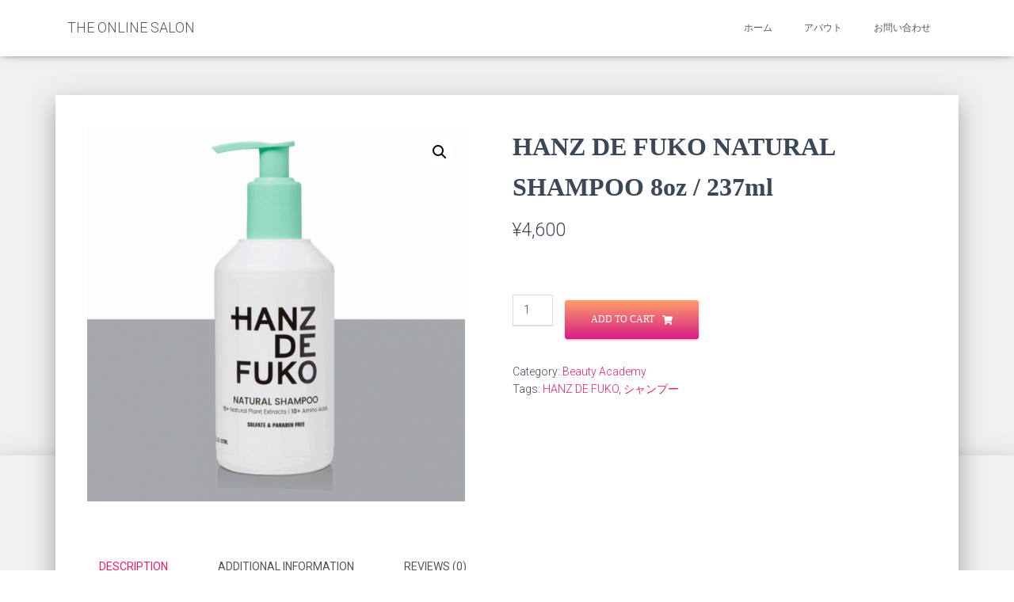

--- FILE ---
content_type: text/html; charset=UTF-8
request_url: https://www.theonlinesalon.com/product/hanz-de-fuko-natural-shampoo-8oz-237ml/
body_size: 22098
content:
<!DOCTYPE html>
<html lang="en-US">

<head>
	<meta charset='UTF-8'>
	<meta name="viewport" content="width=device-width, initial-scale=1">
	<link rel="profile" href="http://gmpg.org/xfn/11">
		<meta name='robots' content='index, follow, max-image-preview:large, max-snippet:-1, max-video-preview:-1' />

	<!-- This site is optimized with the Yoast SEO plugin v21.1 - https://yoast.com/wordpress/plugins/seo/ -->
	<title>HANZ DE FUKO NATURAL SHAMPOO 8oz / 237ml - THE ONLINE SALON</title>
	<link rel="canonical" href="https://www.theonlinesalon.com/product/hanz-de-fuko-natural-shampoo-8oz-237ml/" />
	<meta property="og:locale" content="en_US" />
	<meta property="og:type" content="article" />
	<meta property="og:title" content="HANZ DE FUKO NATURAL SHAMPOO 8oz / 237ml - THE ONLINE SALON" />
	<meta property="og:description" content="The most natural and effective cleanser for getting hair looking and feeling its healthiest with amazing shine. Our state-of-the-art formulation begins with 16+ pure natural plant extracts and 10+ amino acids. NATURAL SHAMPOO Provides the Read more&hellip;" />
	<meta property="og:url" content="https://www.theonlinesalon.com/product/hanz-de-fuko-natural-shampoo-8oz-237ml/" />
	<meta property="og:site_name" content="THE ONLINE SALON" />
	<meta property="article:modified_time" content="2024-11-20T09:02:02+00:00" />
	<meta property="og:image" content="https://www.theonlinesalon.com/wp-content/uploads/2021/03/NATURAL_SHAMPOO_-_Hanz_de_Fuko.gif" />
	<meta property="og:image:width" content="878" />
	<meta property="og:image:height" content="870" />
	<meta property="og:image:type" content="image/gif" />
	<meta name="twitter:card" content="summary_large_image" />
	<meta name="twitter:label1" content="Est. reading time" />
	<meta name="twitter:data1" content="1 minute" />
	<script type="application/ld+json" class="yoast-schema-graph">{"@context":"https://schema.org","@graph":[{"@type":"WebPage","@id":"https://www.theonlinesalon.com/product/hanz-de-fuko-natural-shampoo-8oz-237ml/","url":"https://www.theonlinesalon.com/product/hanz-de-fuko-natural-shampoo-8oz-237ml/","name":"HANZ DE FUKO NATURAL SHAMPOO 8oz / 237ml - THE ONLINE SALON","isPartOf":{"@id":"https://theonlinesalon.com/#website"},"primaryImageOfPage":{"@id":"https://www.theonlinesalon.com/product/hanz-de-fuko-natural-shampoo-8oz-237ml/#primaryimage"},"image":{"@id":"https://www.theonlinesalon.com/product/hanz-de-fuko-natural-shampoo-8oz-237ml/#primaryimage"},"thumbnailUrl":"https://www.theonlinesalon.com/wp-content/uploads/2021/03/NATURAL_SHAMPOO_-_Hanz_de_Fuko.gif","datePublished":"2021-03-29T20:34:42+00:00","dateModified":"2024-11-20T09:02:02+00:00","breadcrumb":{"@id":"https://www.theonlinesalon.com/product/hanz-de-fuko-natural-shampoo-8oz-237ml/#breadcrumb"},"inLanguage":"en-US","potentialAction":[{"@type":"ReadAction","target":["https://www.theonlinesalon.com/product/hanz-de-fuko-natural-shampoo-8oz-237ml/"]}]},{"@type":"ImageObject","inLanguage":"en-US","@id":"https://www.theonlinesalon.com/product/hanz-de-fuko-natural-shampoo-8oz-237ml/#primaryimage","url":"https://www.theonlinesalon.com/wp-content/uploads/2021/03/NATURAL_SHAMPOO_-_Hanz_de_Fuko.gif","contentUrl":"https://www.theonlinesalon.com/wp-content/uploads/2021/03/NATURAL_SHAMPOO_-_Hanz_de_Fuko.gif","width":878,"height":870},{"@type":"BreadcrumbList","@id":"https://www.theonlinesalon.com/product/hanz-de-fuko-natural-shampoo-8oz-237ml/#breadcrumb","itemListElement":[{"@type":"ListItem","position":1,"name":"Home","item":"https://theonlinesalon.com/"},{"@type":"ListItem","position":2,"name":"SHOP","item":"https://www.theonlinesalon.com/?page_id=54"},{"@type":"ListItem","position":3,"name":"HANZ DE FUKO NATURAL SHAMPOO 8oz / 237ml"}]},{"@type":"WebSite","@id":"https://theonlinesalon.com/#website","url":"https://theonlinesalon.com/","name":"THE ONLINE SALON","description":"世界と繋がろう","potentialAction":[{"@type":"SearchAction","target":{"@type":"EntryPoint","urlTemplate":"https://theonlinesalon.com/?s={search_term_string}"},"query-input":"required name=search_term_string"}],"inLanguage":"en-US"}]}</script>
	<!-- / Yoast SEO plugin. -->


<link rel='dns-prefetch' href='//stats.wp.com' />
<link rel='dns-prefetch' href='//fonts.googleapis.com' />
<link rel="alternate" type="application/rss+xml" title="THE ONLINE SALON &raquo; Feed" href="https://www.theonlinesalon.com/feed/" />
<link rel="alternate" type="application/rss+xml" title="THE ONLINE SALON &raquo; Comments Feed" href="https://www.theonlinesalon.com/comments/feed/" />
<link rel="alternate" type="application/rss+xml" title="THE ONLINE SALON &raquo; HANZ DE FUKO NATURAL SHAMPOO  8oz / 237ml Comments Feed" href="https://www.theonlinesalon.com/product/hanz-de-fuko-natural-shampoo-8oz-237ml/feed/" />
<script type="text/javascript">
window._wpemojiSettings = {"baseUrl":"https:\/\/s.w.org\/images\/core\/emoji\/14.0.0\/72x72\/","ext":".png","svgUrl":"https:\/\/s.w.org\/images\/core\/emoji\/14.0.0\/svg\/","svgExt":".svg","source":{"concatemoji":"https:\/\/www.theonlinesalon.com\/wp-includes\/js\/wp-emoji-release.min.js?ver=6.1.9"}};
/*! This file is auto-generated */
!function(e,a,t){var n,r,o,i=a.createElement("canvas"),p=i.getContext&&i.getContext("2d");function s(e,t){var a=String.fromCharCode,e=(p.clearRect(0,0,i.width,i.height),p.fillText(a.apply(this,e),0,0),i.toDataURL());return p.clearRect(0,0,i.width,i.height),p.fillText(a.apply(this,t),0,0),e===i.toDataURL()}function c(e){var t=a.createElement("script");t.src=e,t.defer=t.type="text/javascript",a.getElementsByTagName("head")[0].appendChild(t)}for(o=Array("flag","emoji"),t.supports={everything:!0,everythingExceptFlag:!0},r=0;r<o.length;r++)t.supports[o[r]]=function(e){if(p&&p.fillText)switch(p.textBaseline="top",p.font="600 32px Arial",e){case"flag":return s([127987,65039,8205,9895,65039],[127987,65039,8203,9895,65039])?!1:!s([55356,56826,55356,56819],[55356,56826,8203,55356,56819])&&!s([55356,57332,56128,56423,56128,56418,56128,56421,56128,56430,56128,56423,56128,56447],[55356,57332,8203,56128,56423,8203,56128,56418,8203,56128,56421,8203,56128,56430,8203,56128,56423,8203,56128,56447]);case"emoji":return!s([129777,127995,8205,129778,127999],[129777,127995,8203,129778,127999])}return!1}(o[r]),t.supports.everything=t.supports.everything&&t.supports[o[r]],"flag"!==o[r]&&(t.supports.everythingExceptFlag=t.supports.everythingExceptFlag&&t.supports[o[r]]);t.supports.everythingExceptFlag=t.supports.everythingExceptFlag&&!t.supports.flag,t.DOMReady=!1,t.readyCallback=function(){t.DOMReady=!0},t.supports.everything||(n=function(){t.readyCallback()},a.addEventListener?(a.addEventListener("DOMContentLoaded",n,!1),e.addEventListener("load",n,!1)):(e.attachEvent("onload",n),a.attachEvent("onreadystatechange",function(){"complete"===a.readyState&&t.readyCallback()})),(e=t.source||{}).concatemoji?c(e.concatemoji):e.wpemoji&&e.twemoji&&(c(e.twemoji),c(e.wpemoji)))}(window,document,window._wpemojiSettings);
</script>
<style type="text/css">
img.wp-smiley,
img.emoji {
	display: inline !important;
	border: none !important;
	box-shadow: none !important;
	height: 1em !important;
	width: 1em !important;
	margin: 0 0.07em !important;
	vertical-align: -0.1em !important;
	background: none !important;
	padding: 0 !important;
}
</style>
	<link rel='stylesheet' id='bootstrap-css' href='https://www.theonlinesalon.com/wp-content/themes/hestia-pro/assets/bootstrap/css/bootstrap.min.css?ver=1.0.2' type='text/css' media='all' />
<link rel='stylesheet' id='hestia-font-sizes-css' href='https://www.theonlinesalon.com/wp-content/themes/hestia-pro/assets/css/font-sizes.min.css?ver=3.0.25' type='text/css' media='all' />
<link rel='stylesheet' id='wp-block-library-css' href='https://www.theonlinesalon.com/wp-includes/css/dist/block-library/style.min.css?ver=6.1.9' type='text/css' media='all' />
<style id='safe-svg-svg-icon-style-inline-css' type='text/css'>
.safe-svg-cover{text-align:center}.safe-svg-cover .safe-svg-inside{display:inline-block;max-width:100%}.safe-svg-cover svg{height:100%;max-height:100%;max-width:100%;width:100%}

</style>
<link rel='stylesheet' id='wc-blocks-vendors-style-css' href='https://www.theonlinesalon.com/wp-content/plugins/woocommerce/packages/woocommerce-blocks/build/wc-blocks-vendors-style.css?ver=10.4.6' type='text/css' media='all' />
<link rel='stylesheet' id='wc-blocks-style-css' href='https://www.theonlinesalon.com/wp-content/plugins/woocommerce/packages/woocommerce-blocks/build/wc-blocks-style.css?ver=10.4.6' type='text/css' media='all' />
<link rel='stylesheet' id='classic-theme-styles-css' href='https://www.theonlinesalon.com/wp-includes/css/classic-themes.min.css?ver=1' type='text/css' media='all' />
<style id='global-styles-inline-css' type='text/css'>
body{--wp--preset--color--black: #000000;--wp--preset--color--cyan-bluish-gray: #abb8c3;--wp--preset--color--white: #ffffff;--wp--preset--color--pale-pink: #f78da7;--wp--preset--color--vivid-red: #cf2e2e;--wp--preset--color--luminous-vivid-orange: #ff6900;--wp--preset--color--luminous-vivid-amber: #fcb900;--wp--preset--color--light-green-cyan: #7bdcb5;--wp--preset--color--vivid-green-cyan: #00d084;--wp--preset--color--pale-cyan-blue: #8ed1fc;--wp--preset--color--vivid-cyan-blue: #0693e3;--wp--preset--color--vivid-purple: #9b51e0;--wp--preset--color--accent: #e91e63;--wp--preset--color--secondary: #2d3359;--wp--preset--color--background-color: #E5E5E5;--wp--preset--color--header-gradient: #a81d84;--wp--preset--color--body-color: #999999;--wp--preset--color--header-overlay-color: rgba(0,0,0,0.5);--wp--preset--color--header-text-color: #fffffe;--wp--preset--color--navbar-background: #fffffd;--wp--preset--color--navbar-text-color: #555555;--wp--preset--color--navbar-text-color-hover: #e91e63;--wp--preset--color--navbar-transparent-text-color: #fffffc;--wp--preset--gradient--vivid-cyan-blue-to-vivid-purple: linear-gradient(135deg,rgba(6,147,227,1) 0%,rgb(155,81,224) 100%);--wp--preset--gradient--light-green-cyan-to-vivid-green-cyan: linear-gradient(135deg,rgb(122,220,180) 0%,rgb(0,208,130) 100%);--wp--preset--gradient--luminous-vivid-amber-to-luminous-vivid-orange: linear-gradient(135deg,rgba(252,185,0,1) 0%,rgba(255,105,0,1) 100%);--wp--preset--gradient--luminous-vivid-orange-to-vivid-red: linear-gradient(135deg,rgba(255,105,0,1) 0%,rgb(207,46,46) 100%);--wp--preset--gradient--very-light-gray-to-cyan-bluish-gray: linear-gradient(135deg,rgb(238,238,238) 0%,rgb(169,184,195) 100%);--wp--preset--gradient--cool-to-warm-spectrum: linear-gradient(135deg,rgb(74,234,220) 0%,rgb(151,120,209) 20%,rgb(207,42,186) 40%,rgb(238,44,130) 60%,rgb(251,105,98) 80%,rgb(254,248,76) 100%);--wp--preset--gradient--blush-light-purple: linear-gradient(135deg,rgb(255,206,236) 0%,rgb(152,150,240) 100%);--wp--preset--gradient--blush-bordeaux: linear-gradient(135deg,rgb(254,205,165) 0%,rgb(254,45,45) 50%,rgb(107,0,62) 100%);--wp--preset--gradient--luminous-dusk: linear-gradient(135deg,rgb(255,203,112) 0%,rgb(199,81,192) 50%,rgb(65,88,208) 100%);--wp--preset--gradient--pale-ocean: linear-gradient(135deg,rgb(255,245,203) 0%,rgb(182,227,212) 50%,rgb(51,167,181) 100%);--wp--preset--gradient--electric-grass: linear-gradient(135deg,rgb(202,248,128) 0%,rgb(113,206,126) 100%);--wp--preset--gradient--midnight: linear-gradient(135deg,rgb(2,3,129) 0%,rgb(40,116,252) 100%);--wp--preset--duotone--dark-grayscale: url('#wp-duotone-dark-grayscale');--wp--preset--duotone--grayscale: url('#wp-duotone-grayscale');--wp--preset--duotone--purple-yellow: url('#wp-duotone-purple-yellow');--wp--preset--duotone--blue-red: url('#wp-duotone-blue-red');--wp--preset--duotone--midnight: url('#wp-duotone-midnight');--wp--preset--duotone--magenta-yellow: url('#wp-duotone-magenta-yellow');--wp--preset--duotone--purple-green: url('#wp-duotone-purple-green');--wp--preset--duotone--blue-orange: url('#wp-duotone-blue-orange');--wp--preset--font-size--small: 13px;--wp--preset--font-size--medium: 20px;--wp--preset--font-size--large: 36px;--wp--preset--font-size--x-large: 42px;--wp--preset--spacing--20: 0.44rem;--wp--preset--spacing--30: 0.67rem;--wp--preset--spacing--40: 1rem;--wp--preset--spacing--50: 1.5rem;--wp--preset--spacing--60: 2.25rem;--wp--preset--spacing--70: 3.38rem;--wp--preset--spacing--80: 5.06rem;}:where(.is-layout-flex){gap: 0.5em;}body .is-layout-flow > .alignleft{float: left;margin-inline-start: 0;margin-inline-end: 2em;}body .is-layout-flow > .alignright{float: right;margin-inline-start: 2em;margin-inline-end: 0;}body .is-layout-flow > .aligncenter{margin-left: auto !important;margin-right: auto !important;}body .is-layout-constrained > .alignleft{float: left;margin-inline-start: 0;margin-inline-end: 2em;}body .is-layout-constrained > .alignright{float: right;margin-inline-start: 2em;margin-inline-end: 0;}body .is-layout-constrained > .aligncenter{margin-left: auto !important;margin-right: auto !important;}body .is-layout-constrained > :where(:not(.alignleft):not(.alignright):not(.alignfull)){max-width: var(--wp--style--global--content-size);margin-left: auto !important;margin-right: auto !important;}body .is-layout-constrained > .alignwide{max-width: var(--wp--style--global--wide-size);}body .is-layout-flex{display: flex;}body .is-layout-flex{flex-wrap: wrap;align-items: center;}body .is-layout-flex > *{margin: 0;}:where(.wp-block-columns.is-layout-flex){gap: 2em;}.has-black-color{color: var(--wp--preset--color--black) !important;}.has-cyan-bluish-gray-color{color: var(--wp--preset--color--cyan-bluish-gray) !important;}.has-white-color{color: var(--wp--preset--color--white) !important;}.has-pale-pink-color{color: var(--wp--preset--color--pale-pink) !important;}.has-vivid-red-color{color: var(--wp--preset--color--vivid-red) !important;}.has-luminous-vivid-orange-color{color: var(--wp--preset--color--luminous-vivid-orange) !important;}.has-luminous-vivid-amber-color{color: var(--wp--preset--color--luminous-vivid-amber) !important;}.has-light-green-cyan-color{color: var(--wp--preset--color--light-green-cyan) !important;}.has-vivid-green-cyan-color{color: var(--wp--preset--color--vivid-green-cyan) !important;}.has-pale-cyan-blue-color{color: var(--wp--preset--color--pale-cyan-blue) !important;}.has-vivid-cyan-blue-color{color: var(--wp--preset--color--vivid-cyan-blue) !important;}.has-vivid-purple-color{color: var(--wp--preset--color--vivid-purple) !important;}.has-black-background-color{background-color: var(--wp--preset--color--black) !important;}.has-cyan-bluish-gray-background-color{background-color: var(--wp--preset--color--cyan-bluish-gray) !important;}.has-white-background-color{background-color: var(--wp--preset--color--white) !important;}.has-pale-pink-background-color{background-color: var(--wp--preset--color--pale-pink) !important;}.has-vivid-red-background-color{background-color: var(--wp--preset--color--vivid-red) !important;}.has-luminous-vivid-orange-background-color{background-color: var(--wp--preset--color--luminous-vivid-orange) !important;}.has-luminous-vivid-amber-background-color{background-color: var(--wp--preset--color--luminous-vivid-amber) !important;}.has-light-green-cyan-background-color{background-color: var(--wp--preset--color--light-green-cyan) !important;}.has-vivid-green-cyan-background-color{background-color: var(--wp--preset--color--vivid-green-cyan) !important;}.has-pale-cyan-blue-background-color{background-color: var(--wp--preset--color--pale-cyan-blue) !important;}.has-vivid-cyan-blue-background-color{background-color: var(--wp--preset--color--vivid-cyan-blue) !important;}.has-vivid-purple-background-color{background-color: var(--wp--preset--color--vivid-purple) !important;}.has-black-border-color{border-color: var(--wp--preset--color--black) !important;}.has-cyan-bluish-gray-border-color{border-color: var(--wp--preset--color--cyan-bluish-gray) !important;}.has-white-border-color{border-color: var(--wp--preset--color--white) !important;}.has-pale-pink-border-color{border-color: var(--wp--preset--color--pale-pink) !important;}.has-vivid-red-border-color{border-color: var(--wp--preset--color--vivid-red) !important;}.has-luminous-vivid-orange-border-color{border-color: var(--wp--preset--color--luminous-vivid-orange) !important;}.has-luminous-vivid-amber-border-color{border-color: var(--wp--preset--color--luminous-vivid-amber) !important;}.has-light-green-cyan-border-color{border-color: var(--wp--preset--color--light-green-cyan) !important;}.has-vivid-green-cyan-border-color{border-color: var(--wp--preset--color--vivid-green-cyan) !important;}.has-pale-cyan-blue-border-color{border-color: var(--wp--preset--color--pale-cyan-blue) !important;}.has-vivid-cyan-blue-border-color{border-color: var(--wp--preset--color--vivid-cyan-blue) !important;}.has-vivid-purple-border-color{border-color: var(--wp--preset--color--vivid-purple) !important;}.has-vivid-cyan-blue-to-vivid-purple-gradient-background{background: var(--wp--preset--gradient--vivid-cyan-blue-to-vivid-purple) !important;}.has-light-green-cyan-to-vivid-green-cyan-gradient-background{background: var(--wp--preset--gradient--light-green-cyan-to-vivid-green-cyan) !important;}.has-luminous-vivid-amber-to-luminous-vivid-orange-gradient-background{background: var(--wp--preset--gradient--luminous-vivid-amber-to-luminous-vivid-orange) !important;}.has-luminous-vivid-orange-to-vivid-red-gradient-background{background: var(--wp--preset--gradient--luminous-vivid-orange-to-vivid-red) !important;}.has-very-light-gray-to-cyan-bluish-gray-gradient-background{background: var(--wp--preset--gradient--very-light-gray-to-cyan-bluish-gray) !important;}.has-cool-to-warm-spectrum-gradient-background{background: var(--wp--preset--gradient--cool-to-warm-spectrum) !important;}.has-blush-light-purple-gradient-background{background: var(--wp--preset--gradient--blush-light-purple) !important;}.has-blush-bordeaux-gradient-background{background: var(--wp--preset--gradient--blush-bordeaux) !important;}.has-luminous-dusk-gradient-background{background: var(--wp--preset--gradient--luminous-dusk) !important;}.has-pale-ocean-gradient-background{background: var(--wp--preset--gradient--pale-ocean) !important;}.has-electric-grass-gradient-background{background: var(--wp--preset--gradient--electric-grass) !important;}.has-midnight-gradient-background{background: var(--wp--preset--gradient--midnight) !important;}.has-small-font-size{font-size: var(--wp--preset--font-size--small) !important;}.has-medium-font-size{font-size: var(--wp--preset--font-size--medium) !important;}.has-large-font-size{font-size: var(--wp--preset--font-size--large) !important;}.has-x-large-font-size{font-size: var(--wp--preset--font-size--x-large) !important;}
.wp-block-navigation a:where(:not(.wp-element-button)){color: inherit;}
:where(.wp-block-columns.is-layout-flex){gap: 2em;}
.wp-block-pullquote{font-size: 1.5em;line-height: 1.6;}
</style>
<link rel='stylesheet' id='photoswipe-css' href='https://www.theonlinesalon.com/wp-content/plugins/woocommerce/assets/css/photoswipe/photoswipe.min.css?ver=7.9.0' type='text/css' media='all' />
<link rel='stylesheet' id='photoswipe-default-skin-css' href='https://www.theonlinesalon.com/wp-content/plugins/woocommerce/assets/css/photoswipe/default-skin/default-skin.min.css?ver=7.9.0' type='text/css' media='all' />
<link rel='stylesheet' id='woocommerce-layout-css' href='https://www.theonlinesalon.com/wp-content/plugins/woocommerce/assets/css/woocommerce-layout.css?ver=7.9.0' type='text/css' media='all' />
<link rel='stylesheet' id='woocommerce-smallscreen-css' href='https://www.theonlinesalon.com/wp-content/plugins/woocommerce/assets/css/woocommerce-smallscreen.css?ver=7.9.0' type='text/css' media='only screen and (max-width: 768px)' />
<link rel='stylesheet' id='woocommerce-general-css' href='https://www.theonlinesalon.com/wp-content/plugins/woocommerce/assets/css/woocommerce.css?ver=7.9.0' type='text/css' media='all' />
<style id='woocommerce-inline-inline-css' type='text/css'>
.woocommerce form .form-row .required { visibility: visible; }
</style>
<link rel='stylesheet' id='hestia_style-css' href='https://www.theonlinesalon.com/wp-content/themes/hestia-pro/style.min.css?ver=3.0.25' type='text/css' media='all' />
<style id='hestia_style-inline-css' type='text/css'>
.hestia-top-bar,.hestia-top-bar .widget.widget_shopping_cart .cart_list{background-color:#363537}.hestia-top-bar .widget .label-floating input[type=search]:-webkit-autofill{-webkit-box-shadow:inset 0 0 0 9999px #363537}.hestia-top-bar,.hestia-top-bar .widget .label-floating input[type=search],.hestia-top-bar .widget.widget_search form.form-group:before,.hestia-top-bar .widget.widget_product_search form.form-group:before,.hestia-top-bar .widget.widget_shopping_cart:before{color:#fff}.hestia-top-bar .widget .label-floating input[type=search]{-webkit-text-fill-color:#fff !important}.hestia-top-bar div.widget.widget_shopping_cart:before,.hestia-top-bar .widget.widget_product_search form.form-group:before,.hestia-top-bar .widget.widget_search form.form-group:before{background-color:#fff}.hestia-top-bar a,.hestia-top-bar .top-bar-nav li a{color:#fff}.hestia-top-bar ul li a[href*="mailto:"]:before,.hestia-top-bar ul li a[href*="tel:"]:before{background-color:#fff}.hestia-top-bar a:hover,.hestia-top-bar .top-bar-nav li a:hover{color:#eee}.hestia-top-bar ul li:hover a[href*="mailto:"]:before,.hestia-top-bar ul li:hover a[href*="tel:"]:before{background-color:#eee}
h1,h2,h3,h4,h5,h6,.hestia-title,.hestia-title.title-in-content,p.meta-in-content,.info-title,.card-title,.page-header.header-small .hestia-title,.page-header.header-small .title,.widget h5,.hestia-title,.title,.footer-brand,.footer-big h4,.footer-big h5,.media .media-heading,.carousel h1.hestia-title,.carousel h2.title,.carousel span.sub-title,.hestia-about h1,.hestia-about h2,.hestia-about h3,.hestia-about h4,.hestia-about h5{font-family:Anton}.woocommerce.single-product h1.product_title,.woocommerce section.related.products h2,.woocommerce section.exclusive-products h2,.woocommerce span.comment-reply-title,.woocommerce ul.products[class*="columns-"] li.product-category h2{font-family:Anton}
@media(min-width:769px){.page-header.header-small .hestia-title,.page-header.header-small .title,h1.hestia-title.title-in-content,.main article.section .has-title-font-size{font-size:42px}}
@media(min-width:992px){.blog-sidebar-wrapper:not(.no-variable-width){width:25%;display:inline-block}.single-post-container,.blog-posts-wrap,.archive-post-wrap{width:66.66666667%}.page-content-wrap{width:75%}.blog-sidebar-wrapper:not(.no-variable-width){width:25%}}
a,.navbar .dropdown-menu li:hover>a,.navbar .dropdown-menu li:focus>a,.navbar .dropdown-menu li:active>a,.navbar .navbar-nav>li .dropdown-menu li:hover>a,body:not(.home) .navbar-default .navbar-nav>.active:not(.btn)>a,body:not(.home) .navbar-default .navbar-nav>.active:not(.btn)>a:hover,body:not(.home) .navbar-default .navbar-nav>.active:not(.btn)>a:focus,a:hover,.card-blog a.moretag:hover,.card-blog a.more-link:hover,.widget a:hover,.has-text-color.has-accent-color,p.has-text-color a{color:#e91e63}.svg-text-color{fill:#e91e63}.pagination span.current,.pagination span.current:focus,.pagination span.current:hover{border-color:#e91e63}button,button:hover,.woocommerce .track_order button[type="submit"],.woocommerce .track_order button[type="submit"]:hover,div.wpforms-container .wpforms-form button[type=submit].wpforms-submit,div.wpforms-container .wpforms-form button[type=submit].wpforms-submit:hover,input[type="button"],input[type="button"]:hover,input[type="submit"],input[type="submit"]:hover,input#searchsubmit,.pagination span.current,.pagination span.current:focus,.pagination span.current:hover,.btn.btn-primary,.btn.btn-primary:link,.btn.btn-primary:hover,.btn.btn-primary:focus,.btn.btn-primary:active,.btn.btn-primary.active,.btn.btn-primary.active:focus,.btn.btn-primary.active:hover,.btn.btn-primary:active:hover,.btn.btn-primary:active:focus,.btn.btn-primary:active:hover,.hestia-sidebar-open.btn.btn-rose,.hestia-sidebar-close.btn.btn-rose,.hestia-sidebar-open.btn.btn-rose:hover,.hestia-sidebar-close.btn.btn-rose:hover,.hestia-sidebar-open.btn.btn-rose:focus,.hestia-sidebar-close.btn.btn-rose:focus,.label.label-primary,.hestia-work .portfolio-item:nth-child(6n+1) .label,.nav-cart .nav-cart-content .widget .buttons .button,.has-accent-background-color[class*="has-background"]{background-color:#e91e63}@media(max-width:768px){.navbar-default .navbar-nav>li>a:hover,.navbar-default .navbar-nav>li>a:focus,.navbar .navbar-nav .dropdown .dropdown-menu li a:hover,.navbar .navbar-nav .dropdown .dropdown-menu li a:focus,.navbar button.navbar-toggle:hover,.navbar .navbar-nav li:hover>a i{color:#e91e63}}body:not(.woocommerce-page) button:not([class^="fl-"]):not(.hestia-scroll-to-top):not(.navbar-toggle):not(.close),body:not(.woocommerce-page) .button:not([class^="fl-"]):not(hestia-scroll-to-top):not(.navbar-toggle):not(.add_to_cart_button):not(.product_type_grouped):not(.product_type_external),div.wpforms-container .wpforms-form button[type=submit].wpforms-submit,input[type="submit"],input[type="button"],.btn.btn-primary,.widget_product_search button[type="submit"],.hestia-sidebar-open.btn.btn-rose,.hestia-sidebar-close.btn.btn-rose,.everest-forms button[type=submit].everest-forms-submit-button{-webkit-box-shadow:0 2px 2px 0 rgba(233,30,99,0.14),0 3px 1px -2px rgba(233,30,99,0.2),0 1px 5px 0 rgba(233,30,99,0.12);box-shadow:0 2px 2px 0 rgba(233,30,99,0.14),0 3px 1px -2px rgba(233,30,99,0.2),0 1px 5px 0 rgba(233,30,99,0.12)}.card .header-primary,.card .content-primary,.everest-forms button[type=submit].everest-forms-submit-button{background:#e91e63}body:not(.woocommerce-page) .button:not([class^="fl-"]):not(.hestia-scroll-to-top):not(.navbar-toggle):not(.add_to_cart_button):hover,body:not(.woocommerce-page) button:not([class^="fl-"]):not(.hestia-scroll-to-top):not(.navbar-toggle):not(.close):hover,div.wpforms-container .wpforms-form button[type=submit].wpforms-submit:hover,input[type="submit"]:hover,input[type="button"]:hover,input#searchsubmit:hover,.widget_product_search button[type="submit"]:hover,.pagination span.current,.btn.btn-primary:hover,.btn.btn-primary:focus,.btn.btn-primary:active,.btn.btn-primary.active,.btn.btn-primary:active:focus,.btn.btn-primary:active:hover,.hestia-sidebar-open.btn.btn-rose:hover,.hestia-sidebar-close.btn.btn-rose:hover,.pagination span.current:hover,.everest-forms button[type=submit].everest-forms-submit-button:hover,.everest-forms button[type=submit].everest-forms-submit-button:focus,.everest-forms button[type=submit].everest-forms-submit-button:active{-webkit-box-shadow:0 14px 26px -12px rgba(233,30,99,0.42),0 4px 23px 0 rgba(0,0,0,0.12),0 8px 10px -5px rgba(233,30,99,0.2);box-shadow:0 14px 26px -12px rgba(233,30,99,0.42),0 4px 23px 0 rgba(0,0,0,0.12),0 8px 10px -5px rgba(233,30,99,0.2);color:#fff}.form-group.is-focused .form-control{background-image:-webkit-gradient(linear,left top,left bottom,from(#e91e63),to(#e91e63)),-webkit-gradient(linear,left top,left bottom,from(#d2d2d2),to(#d2d2d2));background-image:-webkit-linear-gradient(linear,left top,left bottom,from(#e91e63),to(#e91e63)),-webkit-linear-gradient(linear,left top,left bottom,from(#d2d2d2),to(#d2d2d2));background-image:linear-gradient(linear,left top,left bottom,from(#e91e63),to(#e91e63)),linear-gradient(linear,left top,left bottom,from(#d2d2d2),to(#d2d2d2))}.navbar:not(.navbar-transparent) li:not(.btn):hover>a,.navbar li.on-section:not(.btn)>a,.navbar.full-screen-menu.navbar-transparent li:not(.btn):hover>a,.navbar.full-screen-menu .navbar-toggle:hover,.navbar:not(.navbar-transparent) .nav-cart:hover,.navbar:not(.navbar-transparent) .hestia-toggle-search:hover{color:#e91e63}.header-filter-gradient{background:linear-gradient(45deg,rgba(168,29,132,1) 0,rgb(234,57,111) 100%)}.has-text-color.has-header-gradient-color{color:#a81d84}.has-header-gradient-background-color[class*="has-background"]{background-color:#a81d84}.has-text-color.has-background-color-color{color:#E5E5E5}.has-background-color-background-color[class*="has-background"]{background-color:#E5E5E5}
.title,.title a,.card-title,.card-title a,.card-title a:hover,.info-title,.info-title a,.footer-brand,.footer-brand a,.media .media-heading,.media .media-heading a,.hestia-info .info-title,.card-blog a.moretag,.card-blog a.more-link,.card .author a,.hestia-about:not(.section-image) h1,.hestia-about:not(.section-image) h2,.hestia-about:not(.section-image) h3,.hestia-about:not(.section-image) h4,.hestia-about:not(.section-image) h5,aside .widget h5,aside .widget a,.woocommerce ul.products[class*="columns-"] li.product-category h2,.woocommerce #reviews #comments ol.commentlist li .comment-text p.meta .woocommerce-review__author,.has-text-color.has-secondary-color{color:#2d3359}.has-secondary-background-color[class*="has-background"]{background-color:#2d3359}.description,.card-description,.footer-big,.hestia-features .hestia-info p,.text-gray,.hestia-about:not(.section-image) p,.hestia-about:not(.section-image) h6,.has-text-color.has-body-color-color{color:#999}.has-body-color-background-color[class*="has-background"]{background-color:#999}.header-filter:before,.has-header-overlay-color-background-color[class*="has-background"]{background-color:rgba(0,0,0,0.5)}.has-text-color.has-header-overlay-color-color{color:rgba(0,0,0,0.5)}.page-header,.page-header .hestia-title,.page-header .sub-title,.has-text-color.has-header-text-color-color{color:#fff}.has-header-text-color-background-color[class*="has-background"]{background-color:#fff}@media( max-width:768px){.header>.navbar,.navbar.navbar-fixed-top .navbar-collapse{background-color:#fff}}.navbar:not(.navbar-transparent),.navbar .dropdown-menu,.nav-cart .nav-cart-content .widget,.has-navbar-background-background-color[class*="has-background"]{background-color:#fff}@media( min-width:769px){.navbar.full-screen-menu .nav.navbar-nav{background-color:rgba(255,255,255,0.9)}}.has-navbar-background-color[class*="has-background"]{color:#fff}@media( min-width:769px){.navbar.navbar-transparent .navbar-brand,.navbar.navbar-transparent .navbar-nav>li:not(.btn)>a,.navbar.navbar-transparent .navbar-nav>.active>a,.navbar.navbar-transparent.full-screen-menu .navbar-toggle,.navbar.navbar-transparent:not(.full-screen-menu) .nav-cart-icon,.navbar.navbar-transparent.full-screen-menu li.responsive-nav-cart>a.nav-cart-icon,.navbar.navbar-transparent .hestia-toggle-search,.navbar.navbar-transparent .header-widgets-wrapper ul li a[href*="mailto:"],.navbar.navbar-transparent .header-widgets-wrapper ul li a[href*="tel:"]{color:#fff}}.navbar.navbar-transparent .hestia-toggle-search svg{fill:#fff}.has-text-color.has-navbar-transparent-text-color-color{color:#fff}.has-navbar-transparent-text-color-background-color[class*="has-background"],.navbar.navbar-transparent .header-widgets-wrapper ul li a[href*="mailto:"]:before,.navbar.navbar-transparent .header-widgets-wrapper ul li a[href*="tel:"]:before{background-color:#fff}@media( min-width:769px){.menu-open .navbar.full-screen-menu.navbar-transparent .navbar-toggle,.navbar:not(.navbar-transparent) .navbar-brand,.navbar:not(.navbar-transparent) li:not(.btn)>a,.navbar.navbar-transparent.full-screen-menu li:not(.btn):not(.nav-cart)>a,.navbar.navbar-transparent .dropdown-menu li:not(.btn)>a,.hestia-mm-heading,.hestia-mm-description,.navbar:not(.navbar-transparent) .navbar-nav>.active>a,.navbar:not(.navbar-transparent).full-screen-menu .navbar-toggle,.navbar .nav-cart-icon,.navbar:not(.navbar-transparent) .hestia-toggle-search,.navbar.navbar-transparent .nav-cart .nav-cart-content .widget li a,.navbar .navbar-nav>li .dropdown-menu li.active>a{color:#555}}@media( max-width:768px){.navbar.navbar-default .navbar-brand,.navbar.navbar-default .navbar-nav li:not(.btn).menu-item>a,.navbar.navbar-default .navbar-nav .menu-item.active>a,.navbar.navbar-default .navbar-toggle,.navbar.navbar-default .navbar-toggle,.navbar.navbar-default .responsive-nav-cart a,.navbar.navbar-default .nav-cart .nav-cart-content a,.navbar.navbar-default .hestia-toggle-search,.hestia-mm-heading,.hestia-mm-description{color:#555}.navbar .navbar-nav .dropdown:not(.btn) a .caret svg{fill:#555}.navbar .navbar-nav .dropdown:not(.btn) a .caret{border-color:#555}}.has-text-color.has-navbar-text-color-color{color:#555}.has-navbar-text-color-background-color[class*="has-background"]{background-color:#555}.navbar:not(.navbar-transparent) .header-widgets-wrapper ul li a[href*="mailto:"]:before,.navbar:not(.navbar-transparent) .header-widgets-wrapper ul li a[href*="tel:"]:before{background-color:#555}.hestia-toggle-search svg{fill:#555}.navbar.navbar-default:not(.navbar-transparent) li:not(.btn):hover>a,.navbar.navbar-default.navbar-transparent .dropdown-menu:not(.btn) li:not(.btn):hover>a,.navbar.navbar-default:not(.navbar-transparent) li:not(.btn):hover>a i,.navbar.navbar-default:not(.navbar-transparent) .navbar-toggle:hover,.navbar.navbar-default:not(.full-screen-menu) .nav-cart-icon .nav-cart-content a:hover,.navbar.navbar-default:not(.navbar-transparent) .hestia-toggle-search:hover,.navbar.navbar-transparent .nav-cart .nav-cart-content .widget li:hover a,.has-text-color.has-navbar-text-color-hover-color{color:#e91e63}.navbar.navbar-default li.on-section:not(.btn)>a{color:#e91e63!important}@media( max-width:768px){.navbar.navbar-default.navbar-transparent li:not(.btn):hover>a,.navbar.navbar-default.navbar-transparent li:not(.btn):hover>a i,.navbar.navbar-default.navbar-transparent .navbar-toggle:hover,.navbar.navbar-default .responsive-nav-cart a:hover .navbar.navbar-default .navbar-toggle:hover{color:#e91e63 !important}}.has-navbar-text-color-hover-background-color[class*="has-background"]{background-color:#e91e63}.navbar:not(.navbar-transparent) .header-widgets-wrapper ul li:hover a[href*="mailto:"]:before,.navbar:not(.navbar-transparent) .header-widgets-wrapper ul li:hover a[href*="tel:"]:before{background-color:#e91e63}.hestia-toggle-search:hover svg{fill:#e91e63}.form-group.is-focused .form-control,div.wpforms-container .wpforms-form .form-group.is-focused .form-control,.nf-form-cont input:not([type=button]):focus,.nf-form-cont select:focus,.nf-form-cont textarea:focus{background-image:-webkit-gradient(linear,left top,left bottom,from(#e91e63),to(#e91e63)),-webkit-gradient(linear,left top,left bottom,from(#d2d2d2),to(#d2d2d2));background-image:-webkit-linear-gradient(linear,left top,left bottom,from(#e91e63),to(#e91e63)),-webkit-linear-gradient(linear,left top,left bottom,from(#d2d2d2),to(#d2d2d2));background-image:linear-gradient(linear,left top,left bottom,from(#e91e63),to(#e91e63)),linear-gradient(linear,left top,left bottom,from(#d2d2d2),to(#d2d2d2))}.navbar.navbar-transparent.full-screen-menu .navbar-collapse .navbar-nav>li:not(.btn)>a:hover{color:#e91e63}.hestia-ajax-loading{border-color:#e91e63}
.btn.btn-primary:not(.colored-button):not(.btn-left):not(.btn-right):not(.btn-just-icon):not(.menu-item),input[type="submit"]:not(.search-submit),body:not(.woocommerce-account) .woocommerce .button.woocommerce-Button,.woocommerce .product button.button,.woocommerce .product button.button.alt,.woocommerce .product #respond input#submit,.woocommerce-cart .blog-post .woocommerce .cart-collaterals .cart_totals .checkout-button,.woocommerce-checkout #payment #place_order,.woocommerce-account.woocommerce-page button.button,.woocommerce .track_order button[type="submit"],.nav-cart .nav-cart-content .widget .buttons .button,.woocommerce a.button.wc-backward,body.woocommerce .wccm-catalog-item a.button,body.woocommerce a.wccm-button.button,form.woocommerce-form-coupon button.button,div.wpforms-container .wpforms-form button[type=submit].wpforms-submit,div.woocommerce a.button.alt,div.woocommerce table.my_account_orders .button,.btn.colored-button,.btn.btn-left,.btn.btn-right,.btn:not(.colored-button):not(.btn-left):not(.btn-right):not(.btn-just-icon):not(.menu-item):not(.hestia-sidebar-open):not(.hestia-sidebar-close){padding-top:15px;padding-bottom:15px;padding-left:33px;padding-right:33px}
.btn.btn-primary:not(.colored-button):not(.btn-left):not(.btn-right):not(.btn-just-icon):not(.menu-item),input[type="submit"]:not(.search-submit),body:not(.woocommerce-account) .woocommerce .button.woocommerce-Button,.woocommerce .product button.button,.woocommerce .product button.button.alt,.woocommerce .product #respond input#submit,.woocommerce-cart .blog-post .woocommerce .cart-collaterals .cart_totals .checkout-button,.woocommerce-checkout #payment #place_order,.woocommerce-account.woocommerce-page button.button,.woocommerce .track_order button[type="submit"],.nav-cart .nav-cart-content .widget .buttons .button,.woocommerce a.button.wc-backward,body.woocommerce .wccm-catalog-item a.button,body.woocommerce a.wccm-button.button,form.woocommerce-form-coupon button.button,div.wpforms-container .wpforms-form button[type=submit].wpforms-submit,div.woocommerce a.button.alt,div.woocommerce table.my_account_orders .button,input[type="submit"].search-submit,.hestia-view-cart-wrapper .added_to_cart.wc-forward,.woocommerce-product-search button,.woocommerce-cart .actions .button,#secondary div[id^=woocommerce_price_filter] .button,.woocommerce div[id^=woocommerce_widget_cart].widget .buttons .button,.searchform input[type=submit],.searchform button,.search-form:not(.media-toolbar-primary) input[type=submit],.search-form:not(.media-toolbar-primary) button,.woocommerce-product-search input[type=submit],.btn.colored-button,.btn.btn-left,.btn.btn-right,.btn:not(.colored-button):not(.btn-left):not(.btn-right):not(.btn-just-icon):not(.menu-item):not(.hestia-sidebar-open):not(.hestia-sidebar-close){border-radius:3px}
.btn:hover{background-color:#858585}
div.wpforms-container-full .wpforms-form div.wpforms-field input.wpforms-error{border:none}div.wpforms-container .wpforms-form input[type=date],div.wpforms-container .wpforms-form input[type=datetime],div.wpforms-container .wpforms-form input[type=datetime-local],div.wpforms-container .wpforms-form input[type=email],div.wpforms-container .wpforms-form input[type=month],div.wpforms-container .wpforms-form input[type=number],div.wpforms-container .wpforms-form input[type=password],div.wpforms-container .wpforms-form input[type=range],div.wpforms-container .wpforms-form input[type=search],div.wpforms-container .wpforms-form input[type=tel],div.wpforms-container .wpforms-form input[type=text],div.wpforms-container .wpforms-form input[type=time],div.wpforms-container .wpforms-form input[type=url],div.wpforms-container .wpforms-form input[type=week],div.wpforms-container .wpforms-form select,div.wpforms-container .wpforms-form textarea,.nf-form-cont input:not([type=button]),div.wpforms-container .wpforms-form .form-group.is-focused .form-control{box-shadow:none}div.wpforms-container .wpforms-form input[type=date],div.wpforms-container .wpforms-form input[type=datetime],div.wpforms-container .wpforms-form input[type=datetime-local],div.wpforms-container .wpforms-form input[type=email],div.wpforms-container .wpforms-form input[type=month],div.wpforms-container .wpforms-form input[type=number],div.wpforms-container .wpforms-form input[type=password],div.wpforms-container .wpforms-form input[type=range],div.wpforms-container .wpforms-form input[type=search],div.wpforms-container .wpforms-form input[type=tel],div.wpforms-container .wpforms-form input[type=text],div.wpforms-container .wpforms-form input[type=time],div.wpforms-container .wpforms-form input[type=url],div.wpforms-container .wpforms-form input[type=week],div.wpforms-container .wpforms-form select,div.wpforms-container .wpforms-form textarea,.nf-form-cont input:not([type=button]){background-image:linear-gradient(#9c27b0,#9c27b0),linear-gradient(#d2d2d2,#d2d2d2);float:none;border:0;border-radius:0;background-color:transparent;background-repeat:no-repeat;background-position:center bottom,center calc(100% - 1px);background-size:0 2px,100% 1px;font-weight:400;transition:background 0s ease-out}div.wpforms-container .wpforms-form .form-group.is-focused .form-control{outline:none;background-size:100% 2px,100% 1px;transition-duration:0.3s}div.wpforms-container .wpforms-form input[type=date].form-control,div.wpforms-container .wpforms-form input[type=datetime].form-control,div.wpforms-container .wpforms-form input[type=datetime-local].form-control,div.wpforms-container .wpforms-form input[type=email].form-control,div.wpforms-container .wpforms-form input[type=month].form-control,div.wpforms-container .wpforms-form input[type=number].form-control,div.wpforms-container .wpforms-form input[type=password].form-control,div.wpforms-container .wpforms-form input[type=range].form-control,div.wpforms-container .wpforms-form input[type=search].form-control,div.wpforms-container .wpforms-form input[type=tel].form-control,div.wpforms-container .wpforms-form input[type=text].form-control,div.wpforms-container .wpforms-form input[type=time].form-control,div.wpforms-container .wpforms-form input[type=url].form-control,div.wpforms-container .wpforms-form input[type=week].form-control,div.wpforms-container .wpforms-form select.form-control,div.wpforms-container .wpforms-form textarea.form-control{border:none;padding:7px 0;font-size:14px}div.wpforms-container .wpforms-form .wpforms-field-select select{border-radius:3px}div.wpforms-container .wpforms-form .wpforms-field-number input[type=number]{background-image:none;border-radius:3px}div.wpforms-container .wpforms-form button[type=submit].wpforms-submit,div.wpforms-container .wpforms-form button[type=submit].wpforms-submit:hover{color:#fff;border:none}.home div.wpforms-container-full .wpforms-form{margin-left:15px;margin-right:15px}div.wpforms-container-full .wpforms-form .wpforms-field{padding:0 0 24px 0 !important}div.wpforms-container-full .wpforms-form .wpforms-submit-container{text-align:right}div.wpforms-container-full .wpforms-form .wpforms-submit-container button{text-transform:uppercase}div.wpforms-container-full .wpforms-form textarea{border:none !important}div.wpforms-container-full .wpforms-form textarea:focus{border-width:0 !important}.home div.wpforms-container .wpforms-form textarea{background-image:linear-gradient(#9c27b0,#9c27b0),linear-gradient(#d2d2d2,#d2d2d2);background-color:transparent;background-repeat:no-repeat;background-position:center bottom,center calc(100% - 1px);background-size:0 2px,100% 1px}@media only screen and(max-width:768px){.wpforms-container-full .wpforms-form .wpforms-one-half,.wpforms-container-full .wpforms-form button{width:100% !important;margin-left:0 !important}.wpforms-container-full .wpforms-form .wpforms-submit-container{text-align:center}}div.wpforms-container .wpforms-form input:focus,div.wpforms-container .wpforms-form select:focus{border:none}.elementor-page .hestia-about>.container{width:100%}.elementor-page .pagebuilder-section{padding:0}.elementor-page .title-in-content,.elementor-page .image-in-page{display:none}.home.elementor-page .main-raised>section.hestia-about{overflow:visible}.elementor-editor-active .navbar{pointer-events:none}.elementor-editor-active #elementor.elementor-edit-mode .elementor-element-overlay{z-index:1000000}.elementor-page.page-template-template-fullwidth .blog-post-wrapper>.container{width:100%}.elementor-page.page-template-template-fullwidth .blog-post-wrapper>.container .col-md-12{padding:0}.elementor-page.page-template-template-fullwidth article.section{padding:0}.elementor-text-editor p,.elementor-text-editor h1,.elementor-text-editor h2,.elementor-text-editor h3,.elementor-text-editor h4,.elementor-text-editor h5,.elementor-text-editor h6{font-size:inherit}.nav-cart{position:relative;vertical-align:middle;display:block}.nav-cart .woocommerce-mini-cart{max-height:265px;width:400px;overflow-y:scroll;overflow-x:hidden}.nav-cart .widget_shopping_cart_content{overflow:hidden}.nav-cart .nav-cart-icon{position:relative}.nav-cart .nav-cart-icon i,.nav-cart .nav-cart-icon span{display:table-cell}.nav-cart .nav-cart-icon span{background:#fff;border:1px solid #ddd;border-radius:3px;color:#555;display:inline-block;padding:1px 3px;position:absolute;top:24px;left:28px}.nav-cart .nav-cart-content{display:inline-block;opacity:0;position:absolute;right:0;top:100%;visibility:hidden;transform:translateY(-10px)}.nav-cart .nav-cart-content .woocommerce-mini-cart__empty-message{white-space:nowrap;text-align:center}.nav-cart .nav-cart-content .widget{background:#fff;border-radius:0 0 6px 6px;margin:0;padding:15px;max-width:350px;-webkit-box-shadow:0 10px 20px -12px rgba(0,0,0,0.42),0 12px 20px 0 rgba(0,0,0,0.12),0 8px 10px -5px rgba(0,0,0,0.2);box-shadow:0 10px 20px -12px rgba(0,0,0,0.42),0 12px 20px 0 rgba(0,0,0,0.12),0 8px 10px -5px rgba(0,0,0,0.2)}.nav-cart .nav-cart-content .widget li{width:320px;padding-top:0;padding-bottom:25px;padding-right:0;padding-left:2em}.nav-cart .nav-cart-content .widget li .variation{padding-top:5px;padding-bottom:0;padding-right:0;padding-left:70px}.nav-cart .nav-cart-content .widget li img{position:absolute;left:30px;border-radius:6px;float:left;width:50px;margin-left:0;margin-right:15px;-webkit-transition:all 300ms cubic-bezier(0.34,1.61,0.7,1);-moz-transition:all 300ms cubic-bezier(0.34,1.61,0.7,1);-o-transition:all 300ms cubic-bezier(0.34,1.61,0.7,1);-ms-transition:all 300ms cubic-bezier(0.34,1.61,0.7,1);transition:all 300ms cubic-bezier(0.34,1.61,0.7,1);-webkit-box-shadow:0 2px 2px 0 rgba(0,0,0,0.14),0 3px 1px -2px rgba(0,0,0,0.2),0 1px 5px 0 rgba(0,0,0,0.12);-moz-box-shadow:0 2px 2px 0 rgba(0,0,0,0.14),0 3px 1px -2px rgba(0,0,0,0.2),0 1px 5px 0 rgba(0,0,0,0.12);box-shadow:0 2px 2px 0 rgba(0,0,0,0.14),0 3px 1px -2px rgba(0,0,0,0.2),0 1px 5px 0 rgba(0,0,0,0.12)}.nav-cart .nav-cart-content .widget li:hover img{transform:translateY(-3px);-webkit-box-shadow:0 2px 2px 0 rgba(0,0,0,0.14),0 3px 6px -2px rgba(0,0,0,0.2),0 4px 5px 0 rgba(0,0,0,0.12);-moz-box-shadow:0 2px 2px 0 rgba(0,0,0,0.14),0 3px 6px -2px rgba(0,0,0,0.2),0 4px 5px 0 rgba(0,0,0,0.12);box-shadow:0 2px 2px 0 rgba(0,0,0,0.14),0 3px 6px -2px rgba(0,0,0,0.2),0 4px 5px 0 rgba(0,0,0,0.12)}.nav-cart .nav-cart-content .widget .blockUI.blockOverlay{background-color:white !important;opacity:0.9}.nav-cart .nav-cart-content .widget .blockUI.blockOverlay:before{display:none}.nav-cart .nav-cart-content .widget a,.nav-cart .nav-cart-content .widget p,.nav-cart .nav-cart-content .widget .quantity{color:#555}.nav-cart .nav-cart-content .widget p,.nav-cart .nav-cart-content .widget .quantity{margin:0}.nav-cart .nav-cart-content .widget .quantity{display:block;text-align:left;padding-left:70px}.nav-cart .nav-cart-content .widget .total{border-top:1px solid #ddd;margin-top:15px;padding-top:10px}.nav-cart .nav-cart-content .widget .total strong{margin-right:5px}.nav-cart .nav-cart-content .widget .total .amount{float:none}.nav-cart .nav-cart-content .widget .buttons .button{display:block;margin:15px 0 0;text-align:center;padding:12px 30px;border-radius:3px;color:#fff}.nav-cart .nav-cart-content .widget .buttons .button.checkout{display:none}.nav-cart .nav-cart-content ul li{display:block;margin-top:15px;padding-bottom:0}.nav-cart .nav-cart-content ul li:first-child{margin-top:0}.nav-cart .nav-cart-content ul li a:not(.remove){margin:0;text-align:left;padding-left:70px}.nav-cart .nav-cart-content ul li img{float:left;width:50px;margin-left:0;margin-right:15px}.nav-cart:hover .nav-cart-content,.nav-cart.hestia-anim-cart .nav-cart-content{opacity:1;visibility:visible;transform:translateY(0);z-index:9999}.navbar-transparent .nav-cart:not(.responsive-nav-cart) .nav-cart-icon{color:#fff}.navbar.full-screen-menu .nav-cart{padding-left:0}.nav-cart.responsive-nav-cart .nav-cart-icon{display:table}.nav-cart.responsive-nav-cart .nav-cart-icon i{font-size:22px}.nav-cart.responsive-nav-cart span{position:relative;top:5px;left:0;font-size:10px;min-width:14px;text-align:center}.responsive-nav-cart{display:none}li.nav-cart a.nav-cart-icon>i{font-size:18px}li.nav-cart a.nav-cart-icon span{font-size:9px;line-height:1}li.nav-cart .nav-cart-content .widget li a:not(.remove){line-height:normal;font-weight:400}li.nav-cart .nav-cart-content .widget .total{line-height:1}li.nav-cart .nav-cart-content .widget .buttons .button{font-size:12px;font-weight:400}.aos-init[data-aos]{transition-duration:1.25s;-webkit-transition-duration:1.25s;-moz-transition-duration:1.25s;transition-timing-function:ease-out;-webkit-transition-timing-function:ease-out;-moz-transition-timing-function:ease-out;will-change:transform,opacity}.aos-init[data-aos].hestia-table-two{transition-duration:1s;-webkit-transition-duration:1s;-moz-transition-duration:1s}.aos-init[data-aos^=fade][data-aos^=fade]{opacity:0;transition-property:opacity,transform}.aos-init[data-aos^=fade][data-aos^=fade].aos-animate{opacity:1;transform:translate3d(0,0,0)}.aos-init[data-aos=fade-up]{transform:translate3d(0,35px,0)}.aos-init[data-aos=fade-down]{transform:translate3d(0,-35px,0)}.aos-init[data-aos=fade-right]{transform:translate3d(-35px,0,0)}.aos-init[data-aos=fade-left]{transform:translate3d(35px,0,0)}
</style>
<link rel='stylesheet' id='hestia_fonts-css' href='https://fonts.googleapis.com/css?family=Roboto%3A300%2C400%2C500%2C700%7CRoboto+Slab%3A400%2C700&#038;subset=latin%2Clatin-ext&#038;ver=3.0.25' type='text/css' media='all' />
<link rel='stylesheet' id='hestia-google-font-anton-css' href='//fonts.googleapis.com/css?family=Anton%3A300%2C400%2C500%2C700&#038;subset=latin&#038;ver=6.1.9' type='text/css' media='all' />
<link rel='stylesheet' id='hestia_woocommerce_style-css' href='https://www.theonlinesalon.com/wp-content/themes/hestia-pro/assets/css/woocommerce.min.css?ver=3.0.25' type='text/css' media='all' />
<style id='hestia_woocommerce_style-inline-css' type='text/css'>
.woocommerce-cart .shop_table .actions .coupon .input-text:focus,.woocommerce-checkout #customer_details .input-text:focus,.woocommerce-checkout #customer_details select:focus,.woocommerce-checkout #order_review .input-text:focus,.woocommerce-checkout #order_review select:focus,.woocommerce-checkout .woocommerce-form .input-text:focus,.woocommerce-checkout .woocommerce-form select:focus,.woocommerce div.product form.cart .variations select:focus,.woocommerce .woocommerce-ordering select:focus{background-image:-webkit-gradient(linear,left top,left bottom,from(#e91e63),to(#e91e63)),-webkit-gradient(linear,left top,left bottom,from(#d2d2d2),to(#d2d2d2));background-image:-webkit-linear-gradient(linear,left top,left bottom,from(#e91e63),to(#e91e63)),-webkit-linear-gradient(linear,left top,left bottom,from(#d2d2d2),to(#d2d2d2));background-image:linear-gradient(linear,left top,left bottom,from(#e91e63),to(#e91e63)),linear-gradient(linear,left top,left bottom,from(#d2d2d2),to(#d2d2d2))}.woocommerce div.product .woocommerce-tabs ul.tabs.wc-tabs li.active a{color:#e91e63}.woocommerce div.product .woocommerce-tabs ul.tabs.wc-tabs li.active a,.woocommerce div.product .woocommerce-tabs ul.tabs.wc-tabs li a:hover{border-color:#e91e63}.woocommerce div.product form.cart .reset_variations:after{background-color:#e91e63}.added_to_cart.wc-forward:hover,#add_payment_method .wc-proceed-to-checkout a.checkout-button:hover,#add_payment_method .wc-proceed-to-checkout a.checkout-button,.added_to_cart.wc-forward,.woocommerce nav.woocommerce-pagination ul li span.current,.woocommerce ul.products li.product .onsale,.woocommerce span.onsale,.woocommerce .single-product div.product form.cart .button,.woocommerce #respond input#submit,.woocommerce button.button,.woocommerce input.button,.woocommerce-cart .wc-proceed-to-checkout a.checkout-button,.woocommerce-checkout .wc-proceed-to-checkout a.checkout-button,.woocommerce #respond input#submit.alt,.woocommerce a.button.alt,.woocommerce button.button.alt,.woocommerce input.button.alt,.woocommerce input.button:disabled,.woocommerce input.button:disabled[disabled],.woocommerce a.button.wc-backward,.woocommerce .single-product div.product form.cart .button:hover,.woocommerce #respond input#submit:hover,.woocommerce button.button:hover,.woocommerce input.button:hover,.woocommerce-cart .wc-proceed-to-checkout a.checkout-button:hover,.woocommerce-checkout .wc-proceed-to-checkout a.checkout-button:hover,.woocommerce #respond input#submit.alt:hover,.woocommerce a.button.alt:hover,.woocommerce button.button.alt:hover,.woocommerce input.button.alt:hover,.woocommerce input.button:disabled:hover,.woocommerce input.button:disabled[disabled]:hover,.woocommerce #respond input#submit.alt.disabled,.woocommerce #respond input#submit.alt.disabled:hover,.woocommerce #respond input#submit.alt:disabled,.woocommerce #respond input#submit.alt:disabled:hover,.woocommerce #respond input#submit.alt:disabled[disabled],.woocommerce #respond input#submit.alt:disabled[disabled]:hover,.woocommerce a.button.alt.disabled,.woocommerce a.button.alt.disabled:hover,.woocommerce a.button.alt:disabled,.woocommerce a.button.alt:disabled:hover,.woocommerce a.button.alt:disabled[disabled],.woocommerce a.button.alt:disabled[disabled]:hover,.woocommerce button.button.alt.disabled,.woocommerce button.button.alt.disabled:hover,.woocommerce button.button.alt:disabled,.woocommerce button.button.alt:disabled:hover,.woocommerce button.button.alt:disabled[disabled],.woocommerce button.button.alt:disabled[disabled]:hover,.woocommerce input.button.alt.disabled,.woocommerce input.button.alt.disabled:hover,.woocommerce input.button.alt:disabled,.woocommerce input.button.alt:disabled:hover,.woocommerce input.button.alt:disabled[disabled],.woocommerce input.button.alt:disabled[disabled]:hover,.woocommerce-button,.woocommerce-Button,.woocommerce-button:hover,.woocommerce-Button:hover,#secondary div[id^=woocommerce_price_filter] .price_slider .ui-slider-range,.footer div[id^=woocommerce_price_filter] .price_slider .ui-slider-range,div[id^=woocommerce_product_tag_cloud].widget a,div[id^=woocommerce_widget_cart].widget .buttons .button,div.woocommerce table.my_account_orders .button{background-color:#e91e63}.added_to_cart.wc-forward,.woocommerce .single-product div.product form.cart .button,.woocommerce #respond input#submit,.woocommerce button.button,.woocommerce input.button,#add_payment_method .wc-proceed-to-checkout a.checkout-button,.woocommerce-cart .wc-proceed-to-checkout a.checkout-button,.woocommerce-checkout .wc-proceed-to-checkout a.checkout-button,.woocommerce #respond input#submit.alt,.woocommerce a.button.alt,.woocommerce button.button.alt,.woocommerce input.button.alt,.woocommerce input.button:disabled,.woocommerce input.button:disabled[disabled],.woocommerce a.button.wc-backward,.woocommerce div[id^=woocommerce_widget_cart].widget .buttons .button,.woocommerce-button,.woocommerce-Button,div.woocommerce table.my_account_orders .button{-webkit-box-shadow:0 2px 2px 0 rgba(233,30,99,0.14),0 3px 1px -2px rgba(233,30,99,0.2),0 1px 5px 0 rgba(233,30,99,0.12);box-shadow:0 2px 2px 0 rgba(233,30,99,0.14),0 3px 1px -2px rgba(233,30,99,0.2),0 1px 5px 0 rgba(233,30,99,0.12)}.woocommerce nav.woocommerce-pagination ul li span.current,.added_to_cart.wc-forward:hover,.woocommerce .single-product div.product form.cart .button:hover,.woocommerce #respond input#submit:hover,.woocommerce button.button:hover,.woocommerce input.button:hover,#add_payment_method .wc-proceed-to-checkout a.checkout-button:hover,.woocommerce-cart .wc-proceed-to-checkout a.checkout-button:hover,.woocommerce-checkout .wc-proceed-to-checkout a.checkout-button:hover,.woocommerce #respond input#submit.alt:hover,.woocommerce a.button.alt:hover,.woocommerce button.button.alt:hover,.woocommerce input.button.alt:hover,.woocommerce input.button:disabled:hover,.woocommerce input.button:disabled[disabled]:hover,.woocommerce a.button.wc-backward:hover,.woocommerce div[id^=woocommerce_widget_cart].widget .buttons .button:hover,.hestia-sidebar-open.btn.btn-rose:hover,.hestia-sidebar-close.btn.btn-rose:hover,.pagination span.current:hover,.woocommerce-button:hover,.woocommerce-Button:hover,div.woocommerce table.my_account_orders .button:hover{-webkit-box-shadow:0 14px 26px -12px rgba(233,30,99,0.42),0 4px 23px 0 rgba(0,0,0,0.12),0 8px 10px -5px rgba(233,30,99,0.2);box-shadow:0 14px 26px -12px rgba(233,30,99,0.42),0 4px 23px 0 rgba(0,0,0,0.12),0 8px 10px -5px rgba(233,30,99,0.2);color:#fff}#secondary div[id^=woocommerce_price_filter] .price_slider .ui-slider-handle,.footer div[id^=woocommerce_price_filter] .price_slider .ui-slider-handle{border-color:#e91e63}
.woocommerce .product .card-product .card-description p,.woocommerce.archive .blog-post .products li.product-category a h2 .count{color:#999}
</style>
<script type='text/javascript' src='https://www.theonlinesalon.com/wp-includes/js/dist/vendor/regenerator-runtime.min.js?ver=0.13.9' id='regenerator-runtime-js'></script>
<script type='text/javascript' src='https://www.theonlinesalon.com/wp-includes/js/dist/vendor/wp-polyfill.min.js?ver=3.15.0' id='wp-polyfill-js'></script>
<script type='text/javascript' src='https://www.theonlinesalon.com/wp-includes/js/dist/hooks.min.js?ver=4169d3cf8e8d95a3d6d5' id='wp-hooks-js'></script>
<script type='text/javascript' src='https://stats.wp.com/w.js?ver=202604' id='woo-tracks-js'></script>
<script type='text/javascript' src='https://www.theonlinesalon.com/wp-includes/js/jquery/jquery.min.js?ver=3.6.1' id='jquery-core-js'></script>
<script type='text/javascript' src='https://www.theonlinesalon.com/wp-includes/js/jquery/jquery-migrate.min.js?ver=3.3.2' id='jquery-migrate-js'></script>
<link rel="https://api.w.org/" href="https://www.theonlinesalon.com/wp-json/" /><link rel="alternate" type="application/json" href="https://www.theonlinesalon.com/wp-json/wp/v2/product/2780" /><link rel="EditURI" type="application/rsd+xml" title="RSD" href="https://www.theonlinesalon.com/xmlrpc.php?rsd" />
<link rel="wlwmanifest" type="application/wlwmanifest+xml" href="https://www.theonlinesalon.com/wp-includes/wlwmanifest.xml" />
<meta name="generator" content="WordPress 6.1.9" />
<meta name="generator" content="WooCommerce 7.9.0" />
<link rel='shortlink' href='https://www.theonlinesalon.com/?p=2780' />
<link rel="alternate" type="application/json+oembed" href="https://www.theonlinesalon.com/wp-json/oembed/1.0/embed?url=https%3A%2F%2Fwww.theonlinesalon.com%2Fproduct%2Fhanz-de-fuko-natural-shampoo-8oz-237ml%2F" />
<link rel="alternate" type="text/xml+oembed" href="https://www.theonlinesalon.com/wp-json/oembed/1.0/embed?url=https%3A%2F%2Fwww.theonlinesalon.com%2Fproduct%2Fhanz-de-fuko-natural-shampoo-8oz-237ml%2F&#038;format=xml" />
<!-- Load Stripe.js on your website. -->
<script src="https://js.stripe.com/v3"></script><style type="text/css" id="simple-css-output">/**default setting**/.about .row, .contactus .row, .features .row, .hestia-about .row, .hestia-features .row, .hestia-team .row, .hestia-testimonials .row, .hestia-work .row, .pricing .row, .products .row, .team .row, .testimonials .row, .work .row, section.hestia-blogs .row { padding: 0 0px;}/**customized setting**/html, body { zoom: 100%; padding:0; margin:0; overflow-x: hidden;}p, h1, h2, h3, h4, h5, h6, li, ul { margin: 0; padding: 0; line-break: strict; font-family: -apple-system,BlinkMacSystemFont,'Segoe UI','ヒラギノ角ゴ ProN', Roboto,Helvetica,Meiryo,Arial,sans-serif, YakuHanJP; font-feature-settings: "palt";}div, span { margin: 0; padding: 0;}.header-filter-gradient:not(.home){ background: url(https://theonlinesalon.com/wp-content/uploads/2021/03/03.jpg) !important; background-size: cover; background-position: center center;}body:not(.home) { background: url(https://theonlinesalon.com/wp-content/uploads/2021/03/03.jpg) !important; background-size: cover; background-position: center center;}.main-raised { margin: -325px 30px 0;}.home .main-raised { margin: 0 !important;} .gradient h1, .gradient h2, .gradient p { background: -webkit-linear-gradient(#ff9e69, #d61c85); -webkit-background-clip: text; -webkit-text-fill-color: transparent;}@media (max-width: 768px) { .main-raised:not(.home) { margin: -175px 30px 0;}}@media (max-width: 550px) { .main-raised:not(.home) { margin: -185px 10px 0;}}</style><!-- Enter your scripts here -->	<noscript><style>.woocommerce-product-gallery{ opacity: 1 !important; }</style></noscript>
	<meta name="generator" content="Elementor 3.23.4; features: additional_custom_breakpoints, e_lazyload; settings: css_print_method-external, google_font-enabled, font_display-auto">
<style type="text/css">.recentcomments a{display:inline !important;padding:0 !important;margin:0 !important;}</style>			<style>
				.e-con.e-parent:nth-of-type(n+4):not(.e-lazyloaded):not(.e-no-lazyload),
				.e-con.e-parent:nth-of-type(n+4):not(.e-lazyloaded):not(.e-no-lazyload) * {
					background-image: none !important;
				}
				@media screen and (max-height: 1024px) {
					.e-con.e-parent:nth-of-type(n+3):not(.e-lazyloaded):not(.e-no-lazyload),
					.e-con.e-parent:nth-of-type(n+3):not(.e-lazyloaded):not(.e-no-lazyload) * {
						background-image: none !important;
					}
				}
				@media screen and (max-height: 640px) {
					.e-con.e-parent:nth-of-type(n+2):not(.e-lazyloaded):not(.e-no-lazyload),
					.e-con.e-parent:nth-of-type(n+2):not(.e-lazyloaded):not(.e-no-lazyload) * {
						background-image: none !important;
					}
				}
			</style>
					<style type="text/css" id="wp-custom-css">
			
.page-header .container .hestia-title, .page-header .container .title {
    animation: pulse 3s ease 0s;
}
.navbar.hestia_left>.container {
    flex-direction: row;
    border-bottom: 1px solid white;
}

.contactus .col-md-offset-2 {
    padding: 0 0px;
}

@media (min-width: 992px) {
	
.hestia-contact-form-col {
    width: 56%;
	margin-left: 20px;
}
	
	.hestia-contact-title-area {
    padding-top: 90px;
		color: white !important;
}
}	

.card .header-primary, .card .content-primary, .everest-forms button[type=submit].everest-forms-submit-button {
/*     background: #b40e23; */
	
		    background: -webkit-linear-gradient(#ff9e69, #d61c85) !important;
}

div.wpforms-container-full .wpforms-form .wpforms-submit-container {
    padding: 10px 0 0 0;
    clear: both;
    position: relative;
    text-align: center;
}

button, button:hover, .woocommerce .track_order button[type="submit"], .woocommerce .track_order button[type="submit"]:hover, div.wpforms-container .wpforms-form button[type=submit].wpforms-submit, div.wpforms-container .wpforms-form button[type=submit].wpforms-submit:hover, input[type="button"], input[type="button"]:hover, input[type="submit"], input[type="submit"]:hover, input#searchsubmit, .pagination span.current, .pagination span.current:focus, .pagination span.current:hover, .btn.btn-primary, .btn.btn-primary:link, .btn.btn-primary:hover, .btn.btn-primary:focus, .btn.btn-primary:active, .btn.btn-primary.active, .btn.btn-primary.active:focus, .btn.btn-primary.active:hover, .btn.btn-primary:active:hover, .btn.btn-primary:active:focus, .btn.btn-primary:active:hover, .hestia-sidebar-open.btn.btn-rose, .hestia-sidebar-close.btn.btn-rose, .hestia-sidebar-open.btn.btn-rose:hover, .hestia-sidebar-close.btn.btn-rose:hover, .hestia-sidebar-open.btn.btn-rose:focus, .hestia-sidebar-close.btn.btn-rose:focus, .label.label-primary, .hestia-work .portfolio-item:nth-child(6n+1) .label, .nav-cart .nav-cart-content .widget .buttons .button, .has-accent-background-color[class*="has-background"] {
	
/*     background-color: #b40e23 !important; */
	
	    background: -webkit-linear-gradient(#ff9e69, #d61c85) !important;
	font-family: 'Yeseva One' !important;
	    border-radius: 0px;
}

.header-filter::before {
    background-color: transparent;
}

h2.hestia-title {
	font-size: 5vw !important;
    background: -webkit-linear-gradient(#ff9e69, #d61c85);
    -webkit-background-clip: text;
    -webkit-text-fill-color: transparent;
	letter-spacing: 2px;
}

.hestia-team-title-area {
	width: 100%;
	margin-left: 0;
}

span.sub-title {
	font-size: 6vw !important;
	position: absolute;
	top: 40px;
	left: 0;
	right: 0;
	margin: 0 -200px !important;
	color: rgba(255,255,255, 0.5) !important;
	font-family: "Yeseva One" !important;
}

.big-title-slider-content {
	margin-left: 0%;
	width: 100%;
}

.contactus h2.hestia-title, .contactus h2.title, .pricing h2.hestia-title, .pricing h2.title, h1.hestia-title, h1.title {
    -webkit-text-fill-color: white;
}

.card-title {
	    font-family: 'Yeseva One' !important;
}

.card, .card-no-width {
    border-radius: 0px;
}

.card .header, .card-no-width .header {
    border-radius: 0px;
}

.pull-right {
    float: none !important;
}

.big-title-slider-content {
    margin-top: -50px;
}

.about, .hestia-about {
    padding: 65px 0 0px;
}

.page-header.header-small .container .hestia-title, .page-header.header-small .container .title {
    margin: 20px 0 10px;
    font-family: ’Yeseva One’ !important;
}

.checkout-btn{
	width: 300px;
}

.navbar button.navbar-toggle, .navbar button.navbar-toggle:hover {
    background: transparent !important;
}

.elementor-59 .elementor-element.elementor-element-d876bf4 .elementor-heading-title {
       font-family: ’Yeseva One’ !important;
}

/* トップバナー修正*/


.slider-image {
	position: relative;
	top: -30px;
	width: 40%;
}

.top-banner-title{
	-webkit-text-fill-color: white;
	font-size: 40px !important;
	letter-spacing: 0.1px;
		font-family: 'Yeseva One';
	position: relative;
	right: 0px !important;
	top: -30px;
}

.top-banner-subtitle{
	font-size: 18px;
	color: #000;
		position: relative;
	right: 0px !important;
	top: 255px;
	color: white;
}
	.carousel .buttons {
    position: relative;
		top: 65px;
}

@media (max-width: 1199px) {
.top-banner-subtitle{
	font-size: 17px;
	color: #000;
		position: relative;
	right: 0px !important;
	top: 220px;
	color: white;
}
}

@media (max-width: 991px) {
.top-banner-subtitle{
	right: 0px !important;
	top: 160px;
}
	
.carousel .buttons {
		top: 55px;
}
	
}


@media (max-width: 899px) {
.top-banner-subtitle{
	right: 0px !important;
	top: 140px;
}
	
.carousel .buttons {
		top: 65px;
}
	
}


@media (max-width: 768px) {


.slider-image {
	position: relative;
	top: -50px;
	width: 70%;
}

.top-banner-title{
	-webkit-text-fill-color: white;
	font-size: 40px !important;
	letter-spacing: 0.1px;
		font-family: 'Yeseva One';
	position: relative;
	right: 0px !important;
	top: -30px;
}

.top-banner-subtitle{
	font-size: 15px;
	color: #000;
		position: relative;
	right: 0px !important;
	top: 240px;
	color: white;
}
	.carousel .buttons {
    position: relative;
		top: 90px;
	
}
		}

@media (max-width: 710px) {
	.top-banner-subtitle{
	font-size: 15px;
	color: #000;
		position: relative;
	right: 0px !important;
	top: 220px;
	color: white;
}
}

.top-banner-subtitle2 {
		display: none;
}

@media (max-width: 650px) {
	
.slider-image {
	position: relative;
	top: -50px;
	width: 70%;
}

	.top-banner-subtitle{
		display: none;
	}
	
.top-banner-title{
	-webkit-text-fill-color: white;
	font-size: 40px !important;
	letter-spacing: 0.1px;
		font-family: 'Yeseva One';
	position: relative;
	right: 0px !important;
	top: -30px;
}

.top-banner-subtitle2{
	display: block;
	font-size: 17px;
	color: #000;
		position: relative;
	right: 0px !important;
	top: 180px;
	color: white;
}


	.carousel .buttons {
    position: relative;
		top: 160px;
	
}
}

@media (max-width: 570px) {
	
	.top-banner-subtitle2{
	display: block;
	font-size: 17px;
	color: #000;
		position: relative;
	right: 0px !important;
	top: 160px;
	color: white;
}
	.carousel .buttons {
    position: relative;
		top: 160px;
}
	
	.top-banner-title{
	font-size: 35px !important;
	top: -30px;
}
	
}

@media (max-width: 525px) {
	
	.top-banner-subtitle2{
	display: block;
	font-size: 17px;
	color: #000;
		position: relative;
	right: 0px !important;
	top: 130px;
	color: white;
}
	.carousel .buttons {
    position: relative;
		top: 150px;
}
	
	
}

@media (max-width: 450px) {
	
.slider-image {
	position: relative;
	top: -50px;
	width: 90%;
}

	.top-banner-subtitle{
		display: none;
	}
	
.top-banner-title{
	-webkit-text-fill-color: white;
	font-size: 30px !important;
	letter-spacing: 0.1px;
		font-family: 'Yeseva One';
	position: relative;
	right: 0px !important;
	top: -30px;
}

.top-banner-subtitle2{
	display: block;
	font-size: 13px;
	color: #000;
		position: relative;
	right: 0px !important;
	top: 130px;
	color: white;
}


	.carousel .buttons {
    position: relative;
		top: 110px;
	
}
	
}



.navbar>.container {
    display: flex;
    transition: padding .1s ease;
    padding: 10px 10px;
    vertical-align: middle;
    align-items: center;
}

/*-----------------------*/
/*-----------------------*/
/*---- Woo Commerce -----*/
/*-----------------------*/
/*-----------------------*/

li.nav-cart.responsive-nav-cart {
    display: none !important;
}

.nav-cart {
    display: none !important;
}

/*product on service page*/
.page-id-71 .card-product{
	display: flex !important;
}

@media (max-width: 530px){
	.page-id-71 .card-product{
	display: block !important;
}
}

.page-id-71 .category{
	display: none;
}


.woocommerce.single-product .blog-post .col-md-12>div[id^=product].product {
    margin: -115px 0 0 !important;
    padding: 40px;
    border-radius: 6px;
    background: #fff;
}

/*====product pages=====*/

.woocommerce.single-product .blog-post .col-md-12>div[id^=product].product {
    margin: -455px 0 0 !important;
    padding: 40px;
    border-radius: 0px;
    background: #fff;
}

.woocommerce.single-product .header-filter {
    background-position: top center;
	background: #f0f0f0 !important;
	box-shadow: none !important;
}

.woocommerce.single-product h1.product_title, .woocommerce section.related.products h2, .woocommerce section.exclusive-products h2, .woocommerce span.comment-reply-title, .woocommerce ul.products[class*="columns-"] li.product-category h2 {
    font-family: ’Yeseva One’ ;
}

.woocommerce.single-product .woocommerce-breadcrumb {
    margin: 0 0 23px;
    display: none;
}

.woocommerce.single-product .blog-post {
    background-color: #f0f0f0;
	
}

.woocommerce .quantity .qty {
    margin-top: 2.5px;
    width: 3.631em;
    height: 40px;
    text-align: center;
}
.woocommerce div.product form.cart input {
    border: 1px solid #ddd;
    border-bottom: 2px solid #ddd;
}
.woocommerce div.product .stock {
    color: #77a464;
    display: none;
}

.woocommerce.single-product .product .product_meta {
    margin-top: 20px;
}
.woocommerce-message {
    background-color: #e9e9e9;
    color: #000000;
}

@media (max-width: 768px) {
	.woocommerce.single-product .main.main-raised {
    margin-top: 520px;
    border-radius: 0;
    -webkit-box-shadow: 0;
    box-shadow: 0;
}
	
	.woocommerce-cart .wrapper.classic-blog .main, .woocommerce-cart .wrapper.no-content .main, .woocommerce-checkout .wrapper.classic-blog .main, .woocommerce-checkout .wrapper.no-content .main {
    margin-top: 100px;
}
	.elementor-55 .elementor-element.elementor-element-c02a9e2 .elementor-spacer-inner {
    height: 0px;
}
	.woocommerce-cart .no-content article.section, .woocommerce-checkout .no-content article.section {
    padding-top: 0;
    padding-bottom: 0px;
}
}

.woocommerce .track_order button[type="submit"], .woocommerce .track_order button[type="submit"]:hover, div.wpforms-container .wpforms-form button[type=submit].wpforms-submit, div.wpforms-container .wpforms-form button[type=submit].wpforms-submit:hover, input[type="button"], input[type="button"]:hover, input[type="submit"], input[type="submit"]:hover, input#searchsubmit {
    background: -webkit-linear-gradient(#ff9e69, #FF9E69) !important;
    font-family: 'Yeseva One' !important;
    border-radius: 0px;
}

.navbar>.container {
    display: flex;
    transition: padding .1s ease;
    padding: 10px 30px;
    vertical-align: middle;
    align-items: center;
}

@media (min-width: 950px) {
.nav>li>a {
    position: relative;
    display: block;
    padding: 10px 20px !important;
}
}

@media (max-width: 949px) {
.nav>li>a {
    position: relative;
    display: block;
    padding: 10px 5px !important;
}
}

html, body {
	zoom: reset !important;
	-webkit-text-size-adjust: none !important;
}

.carousel {
    position: relative;
    display: block;
	zoom: reset !important;
}

.card-product .hestia-view-cart-wrapper {
    bottom: -5px;
    display: block!important;
    overflow: visible;
    position: absolute;
    right: 0;
    left: 0;
    width: 100%;
    text-align: center;
}

.woocommerce #respond input#submit.added::after, .woocommerce a.button.added::after, .woocommerce button.button.added::after, .woocommerce input.button.added::after {
    font-family: WooCommerce;
    content: "\e017";
    margin-left: 0em;
    vertical-align: bottom;
}		</style>
		</head>

<body class="product-template-default single single-product postid-2780 theme-hestia-pro woocommerce woocommerce-page woocommerce-no-js blog-post header-layout-no-content elementor-default elementor-kit-13">
	<script>
  window.fbAsyncInit = function() {
    FB.init({
      appId      : '244675773949215',
      cookie     : true,
      xfbml      : true,
      version    : 'v10.0'
    });
      
    FB.AppEvents.logPageView();   
      
  };

  (function(d, s, id){
     var js, fjs = d.getElementsByTagName(s)[0];
     if (d.getElementById(id)) {return;}
     js = d.createElement(s); js.id = id;
     js.src = "https://connect.facebook.net/en_US/sdk.js";
     fjs.parentNode.insertBefore(js, fjs);
   }(document, 'script', 'facebook-jssdk'));
</script><svg xmlns="http://www.w3.org/2000/svg" viewBox="0 0 0 0" width="0" height="0" focusable="false" role="none" style="visibility: hidden; position: absolute; left: -9999px; overflow: hidden;" ><defs><filter id="wp-duotone-dark-grayscale"><feColorMatrix color-interpolation-filters="sRGB" type="matrix" values=" .299 .587 .114 0 0 .299 .587 .114 0 0 .299 .587 .114 0 0 .299 .587 .114 0 0 " /><feComponentTransfer color-interpolation-filters="sRGB" ><feFuncR type="table" tableValues="0 0.49803921568627" /><feFuncG type="table" tableValues="0 0.49803921568627" /><feFuncB type="table" tableValues="0 0.49803921568627" /><feFuncA type="table" tableValues="1 1" /></feComponentTransfer><feComposite in2="SourceGraphic" operator="in" /></filter></defs></svg><svg xmlns="http://www.w3.org/2000/svg" viewBox="0 0 0 0" width="0" height="0" focusable="false" role="none" style="visibility: hidden; position: absolute; left: -9999px; overflow: hidden;" ><defs><filter id="wp-duotone-grayscale"><feColorMatrix color-interpolation-filters="sRGB" type="matrix" values=" .299 .587 .114 0 0 .299 .587 .114 0 0 .299 .587 .114 0 0 .299 .587 .114 0 0 " /><feComponentTransfer color-interpolation-filters="sRGB" ><feFuncR type="table" tableValues="0 1" /><feFuncG type="table" tableValues="0 1" /><feFuncB type="table" tableValues="0 1" /><feFuncA type="table" tableValues="1 1" /></feComponentTransfer><feComposite in2="SourceGraphic" operator="in" /></filter></defs></svg><svg xmlns="http://www.w3.org/2000/svg" viewBox="0 0 0 0" width="0" height="0" focusable="false" role="none" style="visibility: hidden; position: absolute; left: -9999px; overflow: hidden;" ><defs><filter id="wp-duotone-purple-yellow"><feColorMatrix color-interpolation-filters="sRGB" type="matrix" values=" .299 .587 .114 0 0 .299 .587 .114 0 0 .299 .587 .114 0 0 .299 .587 .114 0 0 " /><feComponentTransfer color-interpolation-filters="sRGB" ><feFuncR type="table" tableValues="0.54901960784314 0.98823529411765" /><feFuncG type="table" tableValues="0 1" /><feFuncB type="table" tableValues="0.71764705882353 0.25490196078431" /><feFuncA type="table" tableValues="1 1" /></feComponentTransfer><feComposite in2="SourceGraphic" operator="in" /></filter></defs></svg><svg xmlns="http://www.w3.org/2000/svg" viewBox="0 0 0 0" width="0" height="0" focusable="false" role="none" style="visibility: hidden; position: absolute; left: -9999px; overflow: hidden;" ><defs><filter id="wp-duotone-blue-red"><feColorMatrix color-interpolation-filters="sRGB" type="matrix" values=" .299 .587 .114 0 0 .299 .587 .114 0 0 .299 .587 .114 0 0 .299 .587 .114 0 0 " /><feComponentTransfer color-interpolation-filters="sRGB" ><feFuncR type="table" tableValues="0 1" /><feFuncG type="table" tableValues="0 0.27843137254902" /><feFuncB type="table" tableValues="0.5921568627451 0.27843137254902" /><feFuncA type="table" tableValues="1 1" /></feComponentTransfer><feComposite in2="SourceGraphic" operator="in" /></filter></defs></svg><svg xmlns="http://www.w3.org/2000/svg" viewBox="0 0 0 0" width="0" height="0" focusable="false" role="none" style="visibility: hidden; position: absolute; left: -9999px; overflow: hidden;" ><defs><filter id="wp-duotone-midnight"><feColorMatrix color-interpolation-filters="sRGB" type="matrix" values=" .299 .587 .114 0 0 .299 .587 .114 0 0 .299 .587 .114 0 0 .299 .587 .114 0 0 " /><feComponentTransfer color-interpolation-filters="sRGB" ><feFuncR type="table" tableValues="0 0" /><feFuncG type="table" tableValues="0 0.64705882352941" /><feFuncB type="table" tableValues="0 1" /><feFuncA type="table" tableValues="1 1" /></feComponentTransfer><feComposite in2="SourceGraphic" operator="in" /></filter></defs></svg><svg xmlns="http://www.w3.org/2000/svg" viewBox="0 0 0 0" width="0" height="0" focusable="false" role="none" style="visibility: hidden; position: absolute; left: -9999px; overflow: hidden;" ><defs><filter id="wp-duotone-magenta-yellow"><feColorMatrix color-interpolation-filters="sRGB" type="matrix" values=" .299 .587 .114 0 0 .299 .587 .114 0 0 .299 .587 .114 0 0 .299 .587 .114 0 0 " /><feComponentTransfer color-interpolation-filters="sRGB" ><feFuncR type="table" tableValues="0.78039215686275 1" /><feFuncG type="table" tableValues="0 0.94901960784314" /><feFuncB type="table" tableValues="0.35294117647059 0.47058823529412" /><feFuncA type="table" tableValues="1 1" /></feComponentTransfer><feComposite in2="SourceGraphic" operator="in" /></filter></defs></svg><svg xmlns="http://www.w3.org/2000/svg" viewBox="0 0 0 0" width="0" height="0" focusable="false" role="none" style="visibility: hidden; position: absolute; left: -9999px; overflow: hidden;" ><defs><filter id="wp-duotone-purple-green"><feColorMatrix color-interpolation-filters="sRGB" type="matrix" values=" .299 .587 .114 0 0 .299 .587 .114 0 0 .299 .587 .114 0 0 .299 .587 .114 0 0 " /><feComponentTransfer color-interpolation-filters="sRGB" ><feFuncR type="table" tableValues="0.65098039215686 0.40392156862745" /><feFuncG type="table" tableValues="0 1" /><feFuncB type="table" tableValues="0.44705882352941 0.4" /><feFuncA type="table" tableValues="1 1" /></feComponentTransfer><feComposite in2="SourceGraphic" operator="in" /></filter></defs></svg><svg xmlns="http://www.w3.org/2000/svg" viewBox="0 0 0 0" width="0" height="0" focusable="false" role="none" style="visibility: hidden; position: absolute; left: -9999px; overflow: hidden;" ><defs><filter id="wp-duotone-blue-orange"><feColorMatrix color-interpolation-filters="sRGB" type="matrix" values=" .299 .587 .114 0 0 .299 .587 .114 0 0 .299 .587 .114 0 0 .299 .587 .114 0 0 " /><feComponentTransfer color-interpolation-filters="sRGB" ><feFuncR type="table" tableValues="0.098039215686275 1" /><feFuncG type="table" tableValues="0 0.66274509803922" /><feFuncB type="table" tableValues="0.84705882352941 0.41960784313725" /><feFuncA type="table" tableValues="1 1" /></feComponentTransfer><feComposite in2="SourceGraphic" operator="in" /></filter></defs></svg>	<div class="wrapper post-2780 product type-product status-publish has-post-thumbnail product_cat-beauty-academy product_tag-hanz-de-fuko product_tag-37 first instock taxable shipping-taxable purchasable product-type-simple">
		<header class="header ">
			<div style="display: none"></div>		<nav class="navbar navbar-default navbar-fixed-top  hestia_left navbar-not-transparent">
						<div class="container">
						<div class="navbar-header">
			<div class="title-logo-wrapper">
				<a class="navbar-brand" href="https://www.theonlinesalon.com/"
						title="THE ONLINE SALON">
					<p>THE ONLINE SALON</p></a>
			</div>
								<div class="navbar-toggle-wrapper">
						<button type="button" class="navbar-toggle" data-toggle="collapse" data-target="#main-navigation">
				<span class="icon-bar"></span>
				<span class="icon-bar"></span>
				<span class="icon-bar"></span>
				<span class="sr-only">Toggle Navigation</span>
			</button>
			<li class="nav-cart responsive-nav-cart"><a href="https://www.theonlinesalon.com/cart/" title="View cart" class="nav-cart-icon"><i class="fas fa-shopping-cart"></i></a></li>		</div>
				</div>
		<div id="main-navigation" class="collapse navbar-collapse"><ul id="menu-menu" class="nav navbar-nav"><li id="menu-item-66" class="menu-item menu-item-type-post_type menu-item-object-page menu-item-home menu-item-66"><a title="ホーム" href="https://www.theonlinesalon.com/">ホーム</a></li>
<li id="menu-item-75" class="menu-item menu-item-type-post_type menu-item-object-page menu-item-75"><a title="アバウト" href="https://www.theonlinesalon.com/about/">アバウト</a></li>
<li id="menu-item-1701" class="menu-item menu-item-type-custom menu-item-object-custom menu-item-1701"><a title="お問い合わせ" href="https://theonlinesalon.com/#contact">お問い合わせ</a></li>
<li class="nav-cart"><a href="https://www.theonlinesalon.com/cart/" title="View cart" class="nav-cart-icon"><i class="fas fa-shopping-cart"></i></a><div class="nav-cart-content"><div class="widget woocommerce widget_shopping_cart"> <div class="widget_shopping_cart_content"></div></div></div></li></ul></div>			</div>
					</nav>
				</header>

	<div id="primary" class="content-area"><main id="main" class="site-main" role="main"><div id="primary" class="page-header boxed-layout-header" ><div class="header-filter" style="background-image: url(https://www.theonlinesalon.com/wp-content/uploads/2021/03/79350275_157025402370137_3749549489275273216_o.jpeg);"></div></div><div class="main  main-raised "><div class="blog-post"><div class="container">	<article id="post-2780" class="section section-text">
	<div class="row">
		<div id="woo-products-wrap" class="col-md-12">
	
					
			<div id="product-2780" class="product type-product post-2780 status-publish instock product_cat-beauty-academy product_tag-hanz-de-fuko product_tag-37 has-post-thumbnail taxable shipping-taxable purchasable product-type-simple">

	<nav class="woocommerce-breadcrumb"><a href="https://www.theonlinesalon.com">Home</a>&nbsp;&#47;&nbsp;<a href="https://www.theonlinesalon.com/product-category/beauty-academy/">Beauty Academy</a>&nbsp;&#47;&nbsp;HANZ DE FUKO NATURAL SHAMPOO  8oz / 237ml</nav><div class="woocommerce-notices-wrapper"></div><div class="hestia-product-image-wrap"><div class="woocommerce-product-gallery woocommerce-product-gallery--with-images woocommerce-product-gallery--columns-4 images" data-columns="4" style="opacity: 0; transition: opacity .25s ease-in-out;">
	<div class="woocommerce-product-gallery__wrapper">
		<div data-thumb="https://www.theonlinesalon.com/wp-content/uploads/2021/03/NATURAL_SHAMPOO_-_Hanz_de_Fuko-160x160.gif" data-thumb-alt="" class="woocommerce-product-gallery__image"><a href="https://www.theonlinesalon.com/wp-content/uploads/2021/03/NATURAL_SHAMPOO_-_Hanz_de_Fuko.gif"><img width="600" height="595" src="https://www.theonlinesalon.com/wp-content/uploads/2021/03/NATURAL_SHAMPOO_-_Hanz_de_Fuko-600x595.gif" class="wp-post-image" alt="" decoding="async" title="NATURAL_SHAMPOO_-_Hanz_de_Fuko.gif" data-caption="" data-src="https://www.theonlinesalon.com/wp-content/uploads/2021/03/NATURAL_SHAMPOO_-_Hanz_de_Fuko.gif" data-large_image="https://www.theonlinesalon.com/wp-content/uploads/2021/03/NATURAL_SHAMPOO_-_Hanz_de_Fuko.gif" data-large_image_width="878" data-large_image_height="870" srcset="https://www.theonlinesalon.com/wp-content/uploads/2021/03/NATURAL_SHAMPOO_-_Hanz_de_Fuko-600x595.gif 600w, https://www.theonlinesalon.com/wp-content/uploads/2021/03/NATURAL_SHAMPOO_-_Hanz_de_Fuko-300x297.gif 300w, https://www.theonlinesalon.com/wp-content/uploads/2021/03/NATURAL_SHAMPOO_-_Hanz_de_Fuko-150x150.gif 150w, https://www.theonlinesalon.com/wp-content/uploads/2021/03/NATURAL_SHAMPOO_-_Hanz_de_Fuko-768x761.gif 768w, https://www.theonlinesalon.com/wp-content/uploads/2021/03/NATURAL_SHAMPOO_-_Hanz_de_Fuko-160x160.gif 160w" sizes="(max-width: 600px) 100vw, 600px" /></a></div>	</div>
</div>
</div>
	<div class="summary entry-summary">
		<h1 class="product_title entry-title">HANZ DE FUKO NATURAL SHAMPOO  8oz / 237ml</h1><p class="price"><span class="woocommerce-Price-amount amount"><bdi><span class="woocommerce-Price-currencySymbol">&yen;</span>4,600</bdi></span></p>
<p class="stock in-stock">10 in stock</p>

	
	<form class="cart" action="https://www.theonlinesalon.com/product/hanz-de-fuko-natural-shampoo-8oz-237ml/" method="post" enctype='multipart/form-data'>
		
		<div class="quantity">
		<label class="screen-reader-text" for="quantity_6970cdc6a0031">HANZ DE FUKO NATURAL SHAMPOO  8oz / 237ml quantity</label>
	<input
		type="number"
				id="quantity_6970cdc6a0031"
		class="input-text qty text"
		name="quantity"
		value="1"
		aria-label="Product quantity"
		size="4"
		min="1"
		max="10"
					step="1"
			placeholder=""
			inputmode="numeric"
			autocomplete="off"
			/>
	</div>

		<button type="submit" name="add-to-cart" value="2780" class="single_add_to_cart_button button alt">Add to cart</button>

			</form>

	
<div class="product_meta">

	
	
	<span class="posted_in">Category: <a href="https://www.theonlinesalon.com/product-category/beauty-academy/" rel="tag">Beauty Academy</a></span>
	<span class="tagged_as">Tags: <a href="https://www.theonlinesalon.com/product-tag/hanz-de-fuko/" rel="tag">HANZ DE FUKO</a>, <a href="https://www.theonlinesalon.com/product-tag/%e3%82%b7%e3%83%a3%e3%83%b3%e3%83%97%e3%83%bc/" rel="tag">シャンプー</a></span>
	
</div>
	</div>

	
	<div class="woocommerce-tabs wc-tabs-wrapper">
		<ul class="tabs wc-tabs" role="tablist">
							<li class="description_tab" id="tab-title-description" role="tab" aria-controls="tab-description">
					<a href="#tab-description">
						Description					</a>
				</li>
							<li class="additional_information_tab" id="tab-title-additional_information" role="tab" aria-controls="tab-additional_information">
					<a href="#tab-additional_information">
						Additional information					</a>
				</li>
							<li class="reviews_tab" id="tab-title-reviews" role="tab" aria-controls="tab-reviews">
					<a href="#tab-reviews">
						Reviews (0)					</a>
				</li>
					</ul>
					<div class="woocommerce-Tabs-panel woocommerce-Tabs-panel--description panel entry-content wc-tab" id="tab-description" role="tabpanel" aria-labelledby="tab-title-description">
				
	<h2>Description</h2>

<p>The most natural and effective cleanser for getting hair looking and feeling its healthiest with amazing shine. Our state-of-the-art formulation begins with 16+ pure natural plant extracts and 10+ amino acids.</p>
<p>NATURAL SHAMPOO Provides the optimum environment for hair growth and normalizes scalp condition after first use. With continued usage hair becomes noticeably thicker, stronger, and more manageable.</p>
<p>16種類の天然植物エキスと10種類のアミノ酸配合</p>
<p>サルフェイトフリー・パラベンフリ</p>
			</div>
					<div class="woocommerce-Tabs-panel woocommerce-Tabs-panel--additional_information panel entry-content wc-tab" id="tab-additional_information" role="tabpanel" aria-labelledby="tab-title-additional_information">
				
	<h2>Additional information</h2>

<table class="woocommerce-product-attributes shop_attributes">
			<tr class="woocommerce-product-attributes-item woocommerce-product-attributes-item--weight">
			<th class="woocommerce-product-attributes-item__label">Weight</th>
			<td class="woocommerce-product-attributes-item__value">250 kg</td>
		</tr>
	</table>
			</div>
					<div class="woocommerce-Tabs-panel woocommerce-Tabs-panel--reviews panel entry-content wc-tab" id="tab-reviews" role="tabpanel" aria-labelledby="tab-title-reviews">
				<div id="reviews" class="woocommerce-Reviews">
	<div id="comments">
		<h2 class="woocommerce-Reviews-title">
			Reviews		</h2>

					<p class="woocommerce-noreviews">There are no reviews yet.</p>
			</div>

			<div id="review_form_wrapper">
			<div id="review_form">
					<div id="respond" class="comment-respond">
		<span id="reply-title" class="comment-reply-title">Be the first to review &ldquo;HANZ DE FUKO NATURAL SHAMPOO  8oz / 237ml&rdquo; <small><a rel="nofollow" id="cancel-comment-reply-link" href="/product/hanz-de-fuko-natural-shampoo-8oz-237ml/#respond" style="display:none;">Cancel reply</a></small></span><form action="https://www.theonlinesalon.com/wp-comments-post.php" method="post" id="commentform" class="comment-form"><p class="comment-notes"><span id="email-notes">Your email address will not be published.</span> <span class="required-field-message">Required fields are marked <span class="required">*</span></span></p><p class="comment-form-author"><label for="author">Name&nbsp;<span class="required">*</span></label><input id="author" name="author" type="text" value="" size="30" required /></p>
<p class="comment-form-email"><label for="email">Email&nbsp;<span class="required">*</span></label><input id="email" name="email" type="email" value="" size="30" required /></p>
<div class="comment-form-rating"><label for="rating">Your rating&nbsp;<span class="required">*</span></label><select name="rating" id="rating" required>
						<option value="">Rate&hellip;</option>
						<option value="5">Perfect</option>
						<option value="4">Good</option>
						<option value="3">Average</option>
						<option value="2">Not that bad</option>
						<option value="1">Very poor</option>
					</select></div><p class="comment-form-comment"><label for="comment">Your review&nbsp;<span class="required">*</span></label><textarea id="comment" name="comment" cols="45" rows="8" required></textarea></p><p class="comment-form-cookies-consent"><input id="wp-comment-cookies-consent" name="wp-comment-cookies-consent" type="checkbox" value="yes" /> <label for="wp-comment-cookies-consent">Save my name, email, and website in this browser for the next time I comment.</label></p>
<p class="form-submit"><input name="submit" type="submit" id="submit" class="submit" value="Submit" /> <input type='hidden' name='comment_post_ID' value='2780' id='comment_post_ID' />
<input type='hidden' name='comment_parent' id='comment_parent' value='0' />
</p></form>	</div><!-- #respond -->
				</div>
		</div>
	
	<div class="clear"></div>
</div>
			</div>
		
			</div>

</div>


	<section class="related products">

					<h2>Related products</h2>
				
		<ul class="products columns-4">

			
					<li class="product type-product post-2784 status-publish first instock product_cat-beauty-academy product_tag-hanz-de-fuko product_tag-42 has-post-thumbnail taxable shipping-taxable purchasable product-type-simple">
	<div class="card card-product pop-and-glow  card-boxed">		<div class="card-image">
			<a href="https://www.theonlinesalon.com/product/hanz-de-fuko-gentle-face-wash-8oz-237ml/" title="HANZ DE FUKO GENTLE FACE WASH  8oz / 237ml">
				<img width="230" height="350" src="https://www.theonlinesalon.com/wp-content/uploads/2021/03/GENTLE_FACE_WASH_-_Hanz_de_Fuko-230x350.gif" class="attachment-woocommerce_thumbnail size-woocommerce_thumbnail" alt="" decoding="async" srcset="https://www.theonlinesalon.com/wp-content/uploads/2021/03/GENTLE_FACE_WASH_-_Hanz_de_Fuko-230x350.gif 230w, https://www.theonlinesalon.com/wp-content/uploads/2021/03/GENTLE_FACE_WASH_-_Hanz_de_Fuko-460x700.gif 460w" sizes="(max-width: 230px) 100vw, 230px" />			</a>
						<div class="ripple-container"></div>
		</div>
			<div class="content">
		<h6 class="category"><a href="https://www.theonlinesalon.com/product-category/beauty-academy/">Beauty Academy</a></h6>		<h4 class="card-title">
						<a class="shop-item-title-link" href="https://www.theonlinesalon.com/product/hanz-de-fuko-gentle-face-wash-8oz-237ml/"
					title="HANZ DE FUKO GENTLE FACE WASH  8oz / 237ml">HANZ DE FUKO GENTLE FACE WASH  8oz / 237ml</a>
		</h4>
				<div class="footer">
			<div class="price"><h4><span class="woocommerce-Price-amount amount"><span class="woocommerce-Price-currencySymbol">&yen;</span>5,600</span></h4></div>			<div class="stats">
				<a rel="nofollow" href="?add-to-cart=2784" data-quantity="1" data-product_id="2784" data-product_sku="" class="button product_type_simple add_to_cart_button ajax_add_to_cart btn btn-just-icon btn-simple btn-default" title="Add to cart"><i rel="tooltip" data-original-title="Add to cart" class="fas fa-cart-plus"></i></a>			</div>
		</div>
	</div>
	</div></li>

			
					<li class="product type-product post-2786 status-publish instock product_cat-beauty-academy product_tag-hanz-de-fuko product_tag-46 has-post-thumbnail taxable shipping-taxable purchasable product-type-simple">
	<div class="card card-product pop-and-glow  card-boxed">		<div class="card-image">
			<a href="https://www.theonlinesalon.com/product/hanz-de-fuko-hair-oil/" title="HANZ DE FUKO HAIR OIL">
				<img width="230" height="350" src="https://www.theonlinesalon.com/wp-content/uploads/2021/03/Hair_Oil_-_Hanz_de_Fuko-230x350.gif" class="attachment-woocommerce_thumbnail size-woocommerce_thumbnail" alt="" decoding="async" srcset="https://www.theonlinesalon.com/wp-content/uploads/2021/03/Hair_Oil_-_Hanz_de_Fuko-230x350.gif 230w, https://www.theonlinesalon.com/wp-content/uploads/2021/03/Hair_Oil_-_Hanz_de_Fuko-300x457.gif 300w" sizes="(max-width: 230px) 100vw, 230px" />			</a>
						<div class="ripple-container"></div>
		</div>
			<div class="content">
		<h6 class="category"><a href="https://www.theonlinesalon.com/product-category/beauty-academy/">Beauty Academy</a></h6>		<h4 class="card-title">
						<a class="shop-item-title-link" href="https://www.theonlinesalon.com/product/hanz-de-fuko-hair-oil/"
					title="HANZ DE FUKO HAIR OIL">HANZ DE FUKO HAIR OIL</a>
		</h4>
				<div class="footer">
			<div class="price"><h4><span class="woocommerce-Price-amount amount"><span class="woocommerce-Price-currencySymbol">&yen;</span>4,600</span></h4></div>			<div class="stats">
				<a rel="nofollow" href="?add-to-cart=2786" data-quantity="1" data-product_id="2786" data-product_sku="" class="button product_type_simple add_to_cart_button ajax_add_to_cart btn btn-just-icon btn-simple btn-default" title="Add to cart"><i rel="tooltip" data-original-title="Add to cart" class="fas fa-cart-plus"></i></a>			</div>
		</div>
	</div>
	</div></li>

			
					<li class="product type-product post-2783 status-publish instock product_cat-beauty-academy product_tag-hanz-de-fuko product_tag-37 has-post-thumbnail taxable shipping-taxable purchasable product-type-simple">
	<div class="card card-product pop-and-glow  card-boxed">		<div class="card-image">
			<a href="https://www.theonlinesalon.com/product/hanz-de-fuko-anti-fade-conditioner-8oz-237ml/" title="HANZ DE FUKO ANTI-FADE CONDITIONER   8oz / 237ml">
				<img width="230" height="350" src="https://www.theonlinesalon.com/wp-content/uploads/2021/03/ANTI-FADE_CONDITIONER_-_Hanz_de_Fuko-230x350.gif" class="attachment-woocommerce_thumbnail size-woocommerce_thumbnail" alt="" decoding="async" srcset="https://www.theonlinesalon.com/wp-content/uploads/2021/03/ANTI-FADE_CONDITIONER_-_Hanz_de_Fuko-230x350.gif 230w, https://www.theonlinesalon.com/wp-content/uploads/2021/03/ANTI-FADE_CONDITIONER_-_Hanz_de_Fuko-460x700.gif 460w" sizes="(max-width: 230px) 100vw, 230px" />			</a>
						<div class="ripple-container"></div>
		</div>
			<div class="content">
		<h6 class="category"><a href="https://www.theonlinesalon.com/product-category/beauty-academy/">Beauty Academy</a></h6>		<h4 class="card-title">
						<a class="shop-item-title-link" href="https://www.theonlinesalon.com/product/hanz-de-fuko-anti-fade-conditioner-8oz-237ml/"
					title="HANZ DE FUKO ANTI-FADE CONDITIONER   8oz / 237ml">HANZ DE FUKO ANTI-FADE CONDITIONER   8oz / 237ml</a>
		</h4>
				<div class="footer">
			<div class="price"><h4><span class="woocommerce-Price-amount amount"><span class="woocommerce-Price-currencySymbol">&yen;</span>4,600</span></h4></div>			<div class="stats">
				<a rel="nofollow" href="?add-to-cart=2783" data-quantity="1" data-product_id="2783" data-product_sku="" class="button product_type_simple add_to_cart_button ajax_add_to_cart btn btn-just-icon btn-simple btn-default" title="Add to cart"><i rel="tooltip" data-original-title="Add to cart" class="fas fa-cart-plus"></i></a>			</div>
		</div>
	</div>
	</div></li>

			
					<li class="product type-product post-2779 status-publish last instock product_cat-beauty-academy product_tag-hanz-de-fuko product_tag-35 has-post-thumbnail taxable shipping-taxable purchasable product-type-simple">
	<div class="card card-product pop-and-glow  card-boxed">		<div class="card-image">
			<a href="https://www.theonlinesalon.com/product/hanz-de-fuko-hybridized-wax-med-hold-stain-shine/" title="HANZ DE FUKO HYBRIDIZED WAX  / MED HOLD / STAIN SHINE">
				<img width="230" height="350" src="https://www.theonlinesalon.com/wp-content/uploads/2021/03/HDF_SHOP_Products_HW_01-230x350.jpeg" class="attachment-woocommerce_thumbnail size-woocommerce_thumbnail" alt="" decoding="async" srcset="https://www.theonlinesalon.com/wp-content/uploads/2021/03/HDF_SHOP_Products_HW_01-230x350.jpeg 230w, https://www.theonlinesalon.com/wp-content/uploads/2021/03/HDF_SHOP_Products_HW_01-460x700.jpeg 460w" sizes="(max-width: 230px) 100vw, 230px" />			</a>
						<div class="ripple-container"></div>
		</div>
			<div class="content">
		<h6 class="category"><a href="https://www.theonlinesalon.com/product-category/beauty-academy/">Beauty Academy</a></h6>		<h4 class="card-title">
						<a class="shop-item-title-link" href="https://www.theonlinesalon.com/product/hanz-de-fuko-hybridized-wax-med-hold-stain-shine/"
					title="HANZ DE FUKO HYBRIDIZED WAX  / MED HOLD / STAIN SHINE">HANZ DE FUKO HYBRIDIZED WAX  / MED HOLD / STAIN SHINE</a>
		</h4>
				<div class="footer">
			<div class="price"><h4><span class="woocommerce-Price-amount amount"><span class="woocommerce-Price-currencySymbol">&yen;</span>4,600</span></h4></div>			<div class="stats">
				<a rel="nofollow" href="?add-to-cart=2779" data-quantity="1" data-product_id="2779" data-product_sku="" class="button product_type_simple add_to_cart_button ajax_add_to_cart btn btn-just-icon btn-simple btn-default" title="Add to cart"><i rel="tooltip" data-original-title="Add to cart" class="fas fa-cart-plus"></i></a>			</div>
		</div>
	</div>
	</div></li>

			
		</ul>

	</section>
	
		
		</div>
		</div>
	</article>
	</div>
	</div>
	</main></div>
	
					<footer class="footer footer-black footer-big">
						<div class="container">
																<div class="hestia-bottom-footer-content"><div class="copyright pull-right">2021 Copyright - The Online Salon</div></div>			</div>
					</footer>
				</div>
	</div>
<script>
	//open facebook join page
	//var joinBtn = document.querySelector('.join-group');
	//joinBtn.addEventListener('click', function(){
		//var params = "scrollbars=no,resizable=no,status=no,location=no,toolbar=no,menubar=no,width=1000,height=600,left=100,top=100";
//window.open('https://www.facebook.com/groups/228767748970134', 'test', params);
	//});
</script>

<script>
	//open facebook join page for beauty academy
	var joinBa = document.getElementById('join-ba');
	joinBa.addEventListener('click', function(){
		var params = "scrollbars=no,resizable=no,status=no,location=no,toolbar=no,menubar=no,width=1000,height=600,left=100,top=100";
window.open('https://www.facebook.com/groups/httpsbeautyacademyla.comprogramonlinesalon', 'ba', params);
	});
</script>

<script>
	//open facebook join page for shikaku
	var joinBa = document.getElementById('join-shikaku');
	joinBa.addEventListener('click', function(){
		var params = "scrollbars=no,resizable=no,status=no,location=no,toolbar=no,menubar=no,width=1000,height=600,left=100,top=100";
window.open('https://www.facebook.com/groups/507196763180014', 'shikaku', params);
	});
</script>

<script>	
	// checkout to test account
(function() {
  var stripe = Stripe('pk_test_51ITiGNKGN9Q9ZbClIzLrtHL7nVsfVrOJyiqOX73KhEpwRj1nwyEdXONTG7bxvVLMcOQmSw9KmwwSUXX1uLYGKBC500Yv1w5ziO');

  var checkoutButton = document.getElementById('checkout-button-price_1ITjP5KGN9Q9ZbClJauaPd5S');
  checkoutButton.addEventListener('click', function () {
    /*
     * When the customer clicks on the button, redirect
     * them to Checkout.
     */
    stripe.redirectToCheckout({
      lineItems: [{price: 'price_1ITjP5KGN9Q9ZbClJauaPd5S', quantity: 1}],
      mode: 'subscription',
      /*
       * Do not rely on the redirect to the successUrl for fulfilling
       * purchases, customers may not always reach the success_url after
       * a successful payment.
       * Instead use one of the strategies described in
       * https://stripe.com/docs/payments/checkout/fulfill-orders
       */
      successUrl: 'https://theonlinesalon.com/group-success/',
      cancelUrl: 'http://theonlinesalon.com/test-group-1-failed/',
    })
    .then(function (result) {
      if (result.error) {
        /*
         * If `redirectToCheckout` fails due to a browser or network
         * error, display the localized error message to your customer.
         */
        var displayError = document.getElementById('error-message');
        displayError.textContent = result.error.message;
      }
    });
  });
})();
</script>
	
	
	<script>
		//checkout to beauty academy
(function() {
  var stripe = Stripe('pk_live_51IWlPrEvJKEyR3pUlMYPtaqWeOys7KvonvHGj2MMpiyeHBTCLkxdVyzKZBFdAehT5M089Vy4Es4ambjIan6661TS00LV1Id8Xe');

  var checkoutButton = document.getElementById('checkout-button-price_1IWm9mEvJKEyR3pUuEpuyguL');
  checkoutButton.addEventListener('click', function () {
    /*
     * When the customer clicks on the button, redirect
     * them to Checkout.
     */
    stripe.redirectToCheckout({
      lineItems: [{price: 'price_1IWm9mEvJKEyR3pUuEpuyguL', quantity: 1}],
      mode: 'subscription',
      /*
       * Do not rely on the redirect to the successUrl for fulfilling
       * purchases, customers may not always reach the success_url after
       * a successful payment.
       * Instead use one of the strategies described in
       * https://stripe.com/docs/payments/checkout/fulfill-orders
       */
      successUrl: 'https://theonlinesalon.com/beautyacademysuccess',
      cancelUrl: 'https://theonlinesalon.com/beautyacademycanceled',
    })
    .then(function (result) {
      if (result.error) {
        /*
         * If `redirectToCheckout` fails due to a browser or network
         * error, display the localized error message to your customer.
         */
        var displayError = document.getElementById('error-message');
        displayError.textContent = result.error.message;
      }
    });
  });
})();
</script>

<script>
	// checkout to chikaku
(function() {
  var stripe = Stripe('pk_live_51IWmFtFQYXxCkoO8NFR3rHjBDKpoH6uDBhQ4zK6RRwU8Km53Z0q8pTgrfNR74gzraaaL8FRjS0qvgCB8bqfaA51P00ho4dMQwA');

  var checkoutButton = document.getElementById('checkout-button-price_1IWmfpFQYXxCkoO8dIC6QFzM');
  checkoutButton.addEventListener('click', function () {
    /*
     * When the customer clicks on the button, redirect
     * them to Checkout.
     */
    stripe.redirectToCheckout({
      lineItems: [{price: 'price_1IWmfpFQYXxCkoO8dIC6QFzM', quantity: 1}],
      mode: 'subscription',
      /*
       * Do not rely on the redirect to the successUrl for fulfilling
       * purchases, customers may not always reach the success_url after
       * a successful payment.
       * Instead use one of the strategies described in
       * https://stripe.com/docs/payments/checkout/fulfill-orders
       */
      successUrl: 'https://theonlinesalon.com/shikakusuccess',
      cancelUrl: 'https://theonlinesalon.com/shikakucanceled',
    })
    .then(function (result) {
      if (result.error) {
        /*
         * If `redirectToCheckout` fails due to a browser or network
         * error, display the localized error message to your customer.
         */
        var displayError = document.getElementById('error-message');
        displayError.textContent = result.error.message;
      }
    });
  });
})();
</script>

<script>
	// enable checkout button only after terms are agreed
var checkbox = document.getElementById('terms');
	var checkout = document.querySelector('.checkout');
	var pulse = document.querySelector('.pulse');
	checkbox.addEventListener('click', function(){
		if(checkbox.checked){
		pulse.style.opacity = '1';
			checkout.style.pointerEvents = 'auto';
	}else{
		pulse.style.opacity = '0.3';
		checkout.style.pointerEvents = 'none';
	}
	});
	
</script><!-- Enter your scripts here -->
<script>
jQuery( window ).load(function () {
    if ( jQuery( '.carousel' ).length > 0 ) {
        jQuery( '.carousel' ).data()['bs.carousel'].options.interval = 4000;
    }
});
</script><script type="application/ld+json">{"@context":"https:\/\/schema.org\/","@graph":[{"@context":"https:\/\/schema.org\/","@type":"BreadcrumbList","itemListElement":[{"@type":"ListItem","position":1,"item":{"name":"Home","@id":"https:\/\/www.theonlinesalon.com"}},{"@type":"ListItem","position":2,"item":{"name":"Beauty Academy","@id":"https:\/\/www.theonlinesalon.com\/product-category\/beauty-academy\/"}},{"@type":"ListItem","position":3,"item":{"name":"HANZ DE FUKO NATURAL SHAMPOO  8oz \/ 237ml","@id":"https:\/\/www.theonlinesalon.com\/product\/hanz-de-fuko-natural-shampoo-8oz-237ml\/"}}]},{"@context":"https:\/\/schema.org\/","@type":"Product","@id":"https:\/\/www.theonlinesalon.com\/product\/hanz-de-fuko-natural-shampoo-8oz-237ml\/#product","name":"HANZ DE FUKO NATURAL SHAMPOO  8oz \/ 237ml","url":"https:\/\/www.theonlinesalon.com\/product\/hanz-de-fuko-natural-shampoo-8oz-237ml\/","description":"The most natural and effective cleanser for getting hair looking and feeling its healthiest with amazing shine. Our state-of-the-art formulation begins with 16+ pure natural plant extracts and 10+ amino acids.\r\n\r\nNATURAL SHAMPOO Provides the optimum environment for hair growth and normalizes scalp condition after first use. With continued usage hair becomes noticeably thicker, stronger, and more manageable.\r\n\r\n16\u7a2e\u985e\u306e\u5929\u7136\u690d\u7269\u30a8\u30ad\u30b9\u306810\u7a2e\u985e\u306e\u30a2\u30df\u30ce\u9178\u914d\u5408\r\n\r\n\u30b5\u30eb\u30d5\u30a7\u30a4\u30c8\u30d5\u30ea\u30fc\u30fb\u30d1\u30e9\u30d9\u30f3\u30d5\u30ea","image":"https:\/\/www.theonlinesalon.com\/wp-content\/uploads\/2021\/03\/NATURAL_SHAMPOO_-_Hanz_de_Fuko.gif","sku":2780,"offers":[{"@type":"Offer","price":"4600","priceValidUntil":"2027-12-31","priceSpecification":{"price":"4600","priceCurrency":"JPY","valueAddedTaxIncluded":"false"},"priceCurrency":"JPY","availability":"http:\/\/schema.org\/InStock","url":"https:\/\/www.theonlinesalon.com\/product\/hanz-de-fuko-natural-shampoo-8oz-237ml\/","seller":{"@type":"Organization","name":"THE ONLINE SALON","url":"https:\/\/www.theonlinesalon.com"}}]}]}</script>			<script type='text/javascript'>
				const lazyloadRunObserver = () => {
					const lazyloadBackgrounds = document.querySelectorAll( `.e-con.e-parent:not(.e-lazyloaded)` );
					const lazyloadBackgroundObserver = new IntersectionObserver( ( entries ) => {
						entries.forEach( ( entry ) => {
							if ( entry.isIntersecting ) {
								let lazyloadBackground = entry.target;
								if( lazyloadBackground ) {
									lazyloadBackground.classList.add( 'e-lazyloaded' );
								}
								lazyloadBackgroundObserver.unobserve( entry.target );
							}
						});
					}, { rootMargin: '200px 0px 200px 0px' } );
					lazyloadBackgrounds.forEach( ( lazyloadBackground ) => {
						lazyloadBackgroundObserver.observe( lazyloadBackground );
					} );
				};
				const events = [
					'DOMContentLoaded',
					'elementor/lazyload/observe',
				];
				events.forEach( ( event ) => {
					document.addEventListener( event, lazyloadRunObserver );
				} );
			</script>
			
<div class="pswp" tabindex="-1" role="dialog" aria-hidden="true">
	<div class="pswp__bg"></div>
	<div class="pswp__scroll-wrap">
		<div class="pswp__container">
			<div class="pswp__item"></div>
			<div class="pswp__item"></div>
			<div class="pswp__item"></div>
		</div>
		<div class="pswp__ui pswp__ui--hidden">
			<div class="pswp__top-bar">
				<div class="pswp__counter"></div>
				<button class="pswp__button pswp__button--close" aria-label="Close (Esc)"></button>
				<button class="pswp__button pswp__button--share" aria-label="Share"></button>
				<button class="pswp__button pswp__button--fs" aria-label="Toggle fullscreen"></button>
				<button class="pswp__button pswp__button--zoom" aria-label="Zoom in/out"></button>
				<div class="pswp__preloader">
					<div class="pswp__preloader__icn">
						<div class="pswp__preloader__cut">
							<div class="pswp__preloader__donut"></div>
						</div>
					</div>
				</div>
			</div>
			<div class="pswp__share-modal pswp__share-modal--hidden pswp__single-tap">
				<div class="pswp__share-tooltip"></div>
			</div>
			<button class="pswp__button pswp__button--arrow--left" aria-label="Previous (arrow left)"></button>
			<button class="pswp__button pswp__button--arrow--right" aria-label="Next (arrow right)"></button>
			<div class="pswp__caption">
				<div class="pswp__caption__center"></div>
			</div>
		</div>
	</div>
</div>
	<script type="text/javascript">
		(function () {
			var c = document.body.className;
			c = c.replace(/woocommerce-no-js/, 'woocommerce-js');
			document.body.className = c;
		})();
	</script>
	<link rel='stylesheet' id='font-awesome-5-all-css' href='https://www.theonlinesalon.com/wp-content/themes/hestia-pro/assets/font-awesome/css/all.min.css?ver=1.0.2' type='text/css' media='all' />
<script type='text/javascript' src='https://www.theonlinesalon.com/wp-content/plugins/woocommerce/assets/js/jquery-blockui/jquery.blockUI.min.js?ver=2.7.0-wc.7.9.0' id='jquery-blockui-js'></script>
<script type='text/javascript' id='wc-add-to-cart-js-extra'>
/* <![CDATA[ */
var wc_add_to_cart_params = {"ajax_url":"\/wp-admin\/admin-ajax.php","wc_ajax_url":"\/?wc-ajax=%%endpoint%%","i18n_view_cart":"View cart","cart_url":"https:\/\/www.theonlinesalon.com\/cart\/","is_cart":"","cart_redirect_after_add":"no"};
/* ]]> */
</script>
<script type='text/javascript' src='https://www.theonlinesalon.com/wp-content/plugins/woocommerce/assets/js/frontend/add-to-cart.min.js?ver=7.9.0' id='wc-add-to-cart-js'></script>
<script type='text/javascript' src='https://www.theonlinesalon.com/wp-content/plugins/woocommerce/assets/js/zoom/jquery.zoom.min.js?ver=1.7.21-wc.7.9.0' id='zoom-js'></script>
<script type='text/javascript' src='https://www.theonlinesalon.com/wp-content/plugins/woocommerce/assets/js/flexslider/jquery.flexslider.min.js?ver=2.7.2-wc.7.9.0' id='flexslider-js'></script>
<script type='text/javascript' src='https://www.theonlinesalon.com/wp-content/plugins/woocommerce/assets/js/photoswipe/photoswipe.min.js?ver=4.1.1-wc.7.9.0' id='photoswipe-js'></script>
<script type='text/javascript' src='https://www.theonlinesalon.com/wp-content/plugins/woocommerce/assets/js/photoswipe/photoswipe-ui-default.min.js?ver=4.1.1-wc.7.9.0' id='photoswipe-ui-default-js'></script>
<script type='text/javascript' id='wc-single-product-js-extra'>
/* <![CDATA[ */
var wc_single_product_params = {"i18n_required_rating_text":"Please select a rating","review_rating_required":"yes","flexslider":{"rtl":false,"animation":"slide","smoothHeight":true,"directionNav":false,"controlNav":"thumbnails","slideshow":false,"animationSpeed":500,"animationLoop":false,"allowOneSlide":false},"zoom_enabled":"1","zoom_options":[],"photoswipe_enabled":"1","photoswipe_options":{"shareEl":false,"closeOnScroll":false,"history":false,"hideAnimationDuration":0,"showAnimationDuration":0},"flexslider_enabled":"1"};
/* ]]> */
</script>
<script type='text/javascript' src='https://www.theonlinesalon.com/wp-content/plugins/woocommerce/assets/js/frontend/single-product.min.js?ver=7.9.0' id='wc-single-product-js'></script>
<script type='text/javascript' src='https://www.theonlinesalon.com/wp-content/plugins/woocommerce/assets/js/js-cookie/js.cookie.min.js?ver=2.1.4-wc.7.9.0' id='js-cookie-js'></script>
<script type='text/javascript' id='woocommerce-js-extra'>
/* <![CDATA[ */
var woocommerce_params = {"ajax_url":"\/wp-admin\/admin-ajax.php","wc_ajax_url":"\/?wc-ajax=%%endpoint%%"};
/* ]]> */
</script>
<script type='text/javascript' src='https://www.theonlinesalon.com/wp-content/plugins/woocommerce/assets/js/frontend/woocommerce.min.js?ver=7.9.0' id='woocommerce-js'></script>
<script type='text/javascript' src='https://www.theonlinesalon.com/wp-includes/js/comment-reply.min.js?ver=6.1.9' id='comment-reply-js'></script>
<script type='text/javascript' src='https://www.theonlinesalon.com/wp-content/themes/hestia-pro/assets/bootstrap/js/bootstrap.min.js?ver=1.0.2' id='jquery-bootstrap-js'></script>
<script type='text/javascript' src='https://www.theonlinesalon.com/wp-includes/js/jquery/ui/core.min.js?ver=1.13.2' id='jquery-ui-core-js'></script>
<script type='text/javascript' id='hestia_scripts-js-extra'>
/* <![CDATA[ */
var requestpost = {"ajaxurl":"https:\/\/www.theonlinesalon.com\/wp-admin\/admin-ajax.php","disable_autoslide":"","masonry":""};
var hestiaViewcart = {"view_cart_label":"View cart","view_cart_link":"https:\/\/www.theonlinesalon.com\/cart\/"};
/* ]]> */
</script>
<script type='text/javascript' src='https://www.theonlinesalon.com/wp-content/themes/hestia-pro/assets/js/script.min.js?ver=3.0.25' id='hestia_scripts-js'></script>
<script type='text/javascript' id='wc-cart-fragments-js-extra'>
/* <![CDATA[ */
var wc_cart_fragments_params = {"ajax_url":"\/wp-admin\/admin-ajax.php","wc_ajax_url":"\/?wc-ajax=%%endpoint%%","cart_hash_key":"wc_cart_hash_c5992ec0f9870cb2e157b7b936ef5719","fragment_name":"wc_fragments_c5992ec0f9870cb2e157b7b936ef5719","request_timeout":"5000"};
/* ]]> */
</script>
<script type='text/javascript' src='https://www.theonlinesalon.com/wp-content/plugins/woocommerce/assets/js/frontend/cart-fragments.min.js?ver=7.9.0' id='wc-cart-fragments-js'></script>
</body>
</html>
